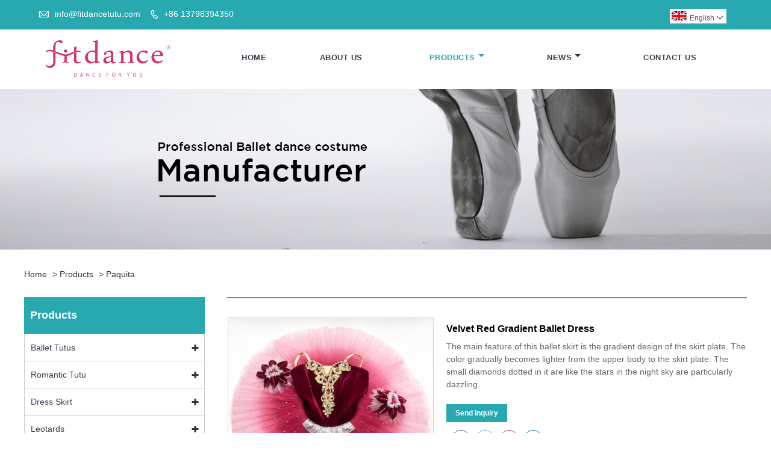

--- FILE ---
content_type: text/html; charset=utf-8
request_url: https://www.fitdancetutu.com/Product-Details/Velvet-Red-Gradient-Ballet-Dress.html
body_size: 15719
content:
<!DOCTYPE html>
<html lang="en">
<head>
    <meta charset="utf-8" />
    <title>Velvet Red Gradient Ballet Dress Design Manufacturers - China Factory — Fitdance ballet factory.</title>
    <meta name="keywords" content="Velvet Red Gradient Ballet Dress, Design Manufacturers, China Factory, Customized, High-quality, Low Price, Suppliers">
    <meta name="description" content="Velvet Red Gradient Ballet Dress Design manufacturers and suppliers online shop. We Providing High-quality &amp; Low Price Velvet Red Gradient Ballet Dress. Welcome to China factory to customize ballerina outfit.Fitdance ballet factory official website sale.">
    <link rel="shortcut icon" href="https://web-generate.oss-accelerate.aliyuncs.com//temp/20200725102100315205_1648187034918.png" type="image/x-icon">
    <meta http-equiv="X-UA-Compatible" content="IE=edge">
    <meta http-equiv="Content-Type" content="text/html; charset=utf-8">
    <meta name="viewport" content="width=device-width,initial-scale=1,minimum-scale=1,maximum-scale=1,user-scalable=no">
    <meta name="format-detection" content="telephone=no">
    <meta name="apple-mobile-web-app-capable" content="yes">
    <meta name="apple-mobile-web-app-status-bar-style" content="black">
    <link rel="stylesheet" type="text/css" href="../static/css/iconfont_2_1.css">
    <link rel="stylesheet" type="text/css" href="../static/css/iconfont.css">
    <link rel="stylesheet" type="text/css" href="../static/css/style.css">
    <link rel="stylesheet" type="text/css" href="../static/css/product.css">
    <link rel="stylesheet" type="text/css" href="../static/css/product_mobile.css">
    <script src="../static/js/jquery-1.12.3.min.js"></script>
    <script src="../static/js/wow.js" id="WOW"></script>
    <script>
        new WOW().init();
    </script>
    <script src="../static/js/owl.carousel.min.js"></script>
    <script src="../static/js/jquer-ui-1.12.1.js" type="text/javascript" charset="utf-8"></script>
    <script src="../static/js/custom.js"></script>
    <script type="text/javascript" src="../static/js/jquery.smartmenus.js"></script>
    <script type="text/javascript" src="../static/js/jquery.media.js"></script>
    <script src="../static/js/jquery.flexslider-min.js"></script>
    <link href="../static/css/iconfont_2.css" rel="stylesheet">
    <script src="../static/js/iconfont.js"></script>
    <link rel="stylesheet" type="text/css" href="../static/css/language.css"/>
    <script src="../static/js/function.js"></script>

    <style>
        .detail_content {
            margin-bottom: 30px;
        }

        .detail_block {
            text-align: center;
        }

        .detail_block span {
            text-align: LEFT;
        }

        .detail_content h3 {
            font-size: 16px;
            font-weight: 700;
            padding: 10px 0;
        }

        .detail_block span {
            display: block;
            font-weight: 700;
            padding: 5px 0;
        }

        .detail_block p {
            text-align: justify;
        }

        .detail_block img {
            width: 100%;
            padding: 5px 0;
        }

        .detail_block table {
            width: 100%;
            padding: 5px 0;
        }

        .detail_block table td {
            padding: 0 5px;
        }
    </style>
    <script src="../static/js/function.js"></script>
    <script type="text/javascript" src="../static/js/cloud-zoom.1.0.3.js"></script>
</head>
<body>
<div id="form" name="form" style="display: none">
    <input type="button" id="submit" name="submit" onclick="validate()" value="SUBMIT" data-tenantId="8" data-sysOrgCode="B36">
</div>
<div class="cont">


    <header class="header-box">
        <div class="header-top">
            <div class="header-inner">
                <div class="header-contact">
                    <ul>
                        <li class="website-mailbox"><i class="iconfont">&#xe624;</i>
                            <a target="_blank" href="mailto:info@fitdancetutu.com" title="info@fitdancetutu.com"
                               id="A_4">info@fitdancetutu.com</a>
                        </li>
                        <li class="website-phone"><i class="iconfont">&#xec76;</i>
                            <a target="_blank" href="tel:+86 13798394350" title="+86 13798394350">+86 13798394350</a>
                        </li>
                    </ul>
                </div>
                <div class="language">
                    <div class="cur">
                        <e class="en"><img src="../static/picture/en.gif" alt="English" title="English">English<i class="iconfont">&#xe635;</i></e>
                        <ul class="language-list">
                            <li>
                                <span></span>
                                <a href="https://www.fitdancetutu.com/es/index.html" class="en">
                                    <img src="https://web-generate.oss-accelerate.aliyuncs.com//temp/es_1632362973905_1639710852350.gif" >
                                    <span>Español</span>
                                </a>
                            </li>
                            <li>
                                <span></span>
                                <a href="https://www.fitdancetutu.com/pt/index.html" class="en">
                                    <img src="https://web-generate.oss-accelerate.aliyuncs.com//temp/pt_s1632362851117_1639711109494.gif" >
                                    <span>Português</span>
                                </a>
                            </li>
                            <li>
                                <span></span>
                                <a href="https://www.fitdancetutu.com/be/index.html" class="en">
                                    <img src="https://web-generate.oss-accelerate.aliyuncs.com//temp/de_1632362429380_1639711255835.gif" >
                                    <span>Portugiesisch</span>
                                </a>
                            </li>
                            <li>
                                <span></span>
                                <a href="https://www.fitdancetutu.com/fr/index.html" class="en">
                                    <img src="https://web-generate.oss-accelerate.aliyuncs.com//temp/fr_1632362396551_1639711355618.gif" >
                                    <span>Français</span>
                                </a>
                            </li>
                            <li>
                                <span></span>
                                <a href="https://www.fitdancetutu.com/ja/index.html" class="en">
                                    <img src="https://web-generate.oss-accelerate.aliyuncs.com//temp/ja_1632363281777_1639711625252.gif" >
                                    <span>日本語</span>
                                </a>
                            </li>
                            <li>
                                <span></span>
                                <a href="https://www.fitdancetutu.com/bg/index.html" class="en">
                                    <img src="https://web-generate.oss-accelerate.aliyuncs.com//temp/bg_1632362279008.gif" >
                                    <span>Български</span>
                                </a>
                            </li>
                            <li>
                                <span></span>
                                <a href="https://www.fitdancetutu.com/ko/index.html" class="en">
                                    <img src="https://web-generate.oss-accelerate.aliyuncs.com//temp/ko_1632362645319_1639711811823.gif" >
                                    <span>한국어</span>
                                </a>
                            </li>
                            <li>
                                <span></span>
                                <a href="https://www.fitdancetutu.com/tr/index.html" class="en">
                                    <img src="https://web-generate.oss-accelerate.aliyuncs.com//temp/tr_1632363052189_1639712004130.gif" >
                                    <span>Türkçe</span>
                                </a>
                            </li>
                            <li>
                                <span></span>
                                <a href="https://www.fitdancetutu.com/nl/index.html" class="en">
                                    <img src="https://web-generate.oss-accelerate.aliyuncs.com//temp/nl_1632362352309.gif" >
                                    <span>Nederlands</span>
                                </a>
                            </li>
                            <li>
                                <span></span>
                                <a href="https://www.fitdancetutu.com/" class="en">
                                    <img src="https://web-generate.oss-accelerate.aliyuncs.com//temp/en_1632362361480.gif" >
                                    <span>English</span>
                                </a>
                            </li>
                            <li>
                                <span></span>
                                <a href="https://www.fitdancetutu.com/et/index.html" class="en">
                                    <img src="https://web-generate.oss-accelerate.aliyuncs.com//temp/et_1632362379795.gif" >
                                    <span>Eesti</span>
                                </a>
                            </li>
                            <li>
                                <span></span>
                                <a href="https://www.fitdancetutu.com/fi/index.html" class="en">
                                    <img src="https://web-generate.oss-accelerate.aliyuncs.com//temp/fi_1632362388489.gif" >
                                    <span>Suomi</span>
                                </a>
                            </li>
                            <li>
                                <span></span>
                                <a href="https://www.fitdancetutu.com/bn/index.html" class="en">
                                    <img src="https://web-generate.oss-accelerate.aliyuncs.com//temp/bn_1632362256363_1639711389178.gif" >
                                    <span>বাঙ্গালি</span>
                                </a>
                            </li>
                            <li>
                                <span></span>
                                <a href="https://www.fitdancetutu.com/be/index.html" class="en">
                                    <img src="https://web-generate.oss-accelerate.aliyuncs.com//temp/be_1632362246098_1639711286428.gif" >
                                    <span>беларуская</span>
                                </a>
                            </li>
                            <li>
                                <span></span>
                                <a href="https://www.fitdancetutu.com/el/index.html" class="en">
                                    <img src="https://web-generate.oss-accelerate.aliyuncs.com//temp/el_1632362472034.gif" >
                                    <span>Ελληνικά</span>
                                </a>
                            </li>
                            <li>
                                <span></span>
                                <a href="https://www.fitdancetutu.com/ht/index.html" class="en">
                                    <img src="https://web-generate.oss-accelerate.aliyuncs.com//temp/ht_1632362495083.gif" >
                                    <span>Kreyòl ayisyen</span>
                                </a>
                            </li>
                            <li>
                                <span></span>
                                <a href="https://www.fitdancetutu.com/he/index.html" class="en">
                                    <img src="https://web-generate.oss-accelerate.aliyuncs.com//temp/希伯来语he_1637920089320.jpg" >
                                    <span>עִברִית</span>
                                </a>
                            </li>
                            <li>
                                <span></span>
                                <a href="https://www.fitdancetutu.com/hi/index.html" class="en">
                                    <img src="https://web-generate.oss-accelerate.aliyuncs.com//temp/hi_1632362533522.gif" >
                                    <span>हिन्दी</span>
                                </a>
                            </li>
                            <li>
                                <span></span>
                                <a href="https://www.fitdancetutu.com/hu/index.html" class="en">
                                    <img src="https://web-generate.oss-accelerate.aliyuncs.com//temp/hu_1632362542416.gif" >
                                    <span>Magyar</span>
                                </a>
                            </li>
                            <li>
                                <span></span>
                                <a href="https://www.fitdancetutu.com/is/index.html" class="en">
                                    <img src="https://web-generate.oss-accelerate.aliyuncs.com//temp/is_1632362550242.gif" >
                                    <span>íslenskur</span>
                                </a>
                            </li>
                            <li>
                                <span></span>
                                <a href="https://www.fitdancetutu.com/ga/index.html" class="en">
                                    <img src="https://web-generate.oss-accelerate.aliyuncs.com//temp/ga_1632362574011.gif" >
                                    <span>Gaeilge</span>
                                </a>
                            </li>
                            <li>
                                <span></span>
                                <a href="https://www.fitdancetutu.com/it/index.html" class="en">
                                    <img src="https://web-generate.oss-accelerate.aliyuncs.com//temp/it_1632362581559.gif" >
                                    <span>italiano</span>
                                </a>
                            </li>
                            <li>
                                <span></span>
                                <a href="https://www.fitdancetutu.com/hr/index.html" class="en">
                                    <img src="https://web-generate.oss-accelerate.aliyuncs.com//temp/hr_1632362328290_1639711755404.gif" >
                                    <span>Hrvatski</span>
                                </a>
                            </li>
                            <li>
                                <span></span>
                                <a href="https://www.fitdancetutu.com/la/index.html" class="en">
                                    <img src="https://web-generate.oss-accelerate.aliyuncs.com//temp/la_1632362676644.gif" >
                                    <span>Latinus</span>
                                </a>
                            </li>
                            <li>
                                <span></span>
                                <a href="https://www.fitdancetutu.com/lv/index.html" class="en">
                                    <img src="https://web-generate.oss-accelerate.aliyuncs.com//temp/lv_1632362684814.gif" >
                                    <span>latviski</span>
                                </a>
                            </li>
                            <li>
                                <span></span>
                                <a href="https://www.fitdancetutu.com/ms/index.html" class="en">
                                    <img src="https://web-generate.oss-accelerate.aliyuncs.com//temp/ms_1632362728255.gif" >
                                    <span>Melayu</span>
                                </a>
                            </li>
                            <li>
                                <span></span>
                                <a href="https://www.fitdancetutu.com/mt/index.html" class="en">
                                    <img src="https://web-generate.oss-accelerate.aliyuncs.com//temp/mt_1632362748526.gif" >
                                    <span>Malti</span>
                                </a>
                            </li>
                            <li>
                                <span></span>
                                <a href="https://www.fitdancetutu.com/mn/index.html" class="en">
                                    <img src="https://web-generate.oss-accelerate.aliyuncs.com//temp/mn_1632362774459.gif" >
                                    <span>Монгол</span>
                                </a>
                            </li>
                            <li>
                                <span></span>
                                <a href="https://www.fitdancetutu.com/my/index.html" class="en">
                                    <img src="https://web-generate.oss-accelerate.aliyuncs.com//temp/my_1632362783598.gif" >
                                    <span>မြန်မာ</span>
                                </a>
                            </li>
                            <li>
                                <span></span>
                                <a href="https://www.fitdancetutu.com/fa/index.html" class="en">
                                    <img src="https://web-generate.oss-accelerate.aliyuncs.com//temp/fa_1632362832501.gif" >
                                    <span>فارسی</span>
                                </a>
                            </li>
                            <li>
                                <span></span>
                                <a href="https://www.fitdancetutu.com/pl/index.html" class="en">
                                    <img src="https://web-generate.oss-accelerate.aliyuncs.com//temp/pl_1632362840939.gif" >
                                    <span>Polski</span>
                                </a>
                            </li>
                            <li>
                                <span></span>
                                <a href="https://www.fitdancetutu.com/ar/index.html" class="en">
                                    <img src="https://web-generate.oss-accelerate.aliyuncs.com//temp/ar_s1632362206772_1639711137907.gif" >
                                    <span>عربي</span>
                                </a>
                            </li>
                            <li>
                                <span></span>
                                <a href="https://www.fitdancetutu.com/ro/index.html" class="en">
                                    <img src="https://web-generate.oss-accelerate.aliyuncs.com//temp/ro_1632362877462.gif" >
                                    <span>Română</span>
                                </a>
                            </li>
                            <li>
                                <span></span>
                                <a href="https://www.fitdancetutu.com/ru/index.html" class="en">
                                    <img src="https://web-generate.oss-accelerate.aliyuncs.com//temp/ru_1632362886651.gif" >
                                    <span>русский</span>
                                </a>
                            </li>
                            <li>
                                <span></span>
                                <a href="https://www.fitdancetutu.com/sk/index.html" class="en">
                                    <img src="https://web-generate.oss-accelerate.aliyuncs.com//temp/sk_1632362948407.gif" >
                                    <span>slovenský</span>
                                </a>
                            </li>
                            <li>
                                <span></span>
                                <a href="https://www.fitdancetutu.com/sl/index.html" class="en">
                                    <img src="https://web-generate.oss-accelerate.aliyuncs.com//temp/sl_1632362956453.gif" >
                                    <span>Slovenščina</span>
                                </a>
                            </li>
                            <li>
                                <span></span>
                                <a href="https://www.fitdancetutu.com/af/index.html" class="en">
                                    <img src="https://web-generate.oss-accelerate.aliyuncs.com//temp/af_1632362022559_1639710987322.gif" >
                                    <span>Afrikaans</span>
                                </a>
                            </li>
                            <li>
                                <span></span>
                                <a href="https://www.fitdancetutu.com/sv/index.html" class="en">
                                    <img src="https://web-generate.oss-accelerate.aliyuncs.com//temp/sv_1632363001744.gif" >
                                    <span>svenska</span>
                                </a>
                            </li>
                            <li>
                                <span></span>
                                <a href="https://www.fitdancetutu.com/da/index.html" class="en">
                                    <img src="https://web-generate.oss-accelerate.aliyuncs.com//temp/da_1632362343978_1639712015096.gif" >
                                    <span>dansk</span>
                                </a>
                            </li>
                            <li>
                                <span></span>
                                <a href="https://www.fitdancetutu.com/uk/index.html" class="en">
                                    <img src="https://web-generate.oss-accelerate.aliyuncs.com//temp/uk_1632363062698.gif" >
                                    <span>український</span>
                                </a>
                            </li>
                            <li>
                                <span></span>
                                <a href="https://www.fitdancetutu.com/uz/index.html" class="en">
                                    <img src="https://web-generate.oss-accelerate.aliyuncs.com//temp/uz_1632363099388.gif" >
                                    <span>o&#39;zbek</span>
                                </a>
                            </li>
                            <li>
                                <span></span>
                                <a href="https://www.fitdancetutu.com/cy/index.html" class="en">
                                    <img src="https://web-generate.oss-accelerate.aliyuncs.com//temp/cy_1632363114560.gif" >
                                    <span>Cymraeg</span>
                                </a>
                            </li>
                            <li>
                                <span></span>
                                <a href="https://www.fitdancetutu.com/zu/index.html" class="en">
                                    <img src="" >
                                    <span>Zulu</span>
                                </a>
                            </li>
                            <li>
                                <span></span>
                                <a href="https://www.fitdancetutu.com/vi/index.html" class="en">
                                    <img src="https://web-generate.oss-accelerate.aliyuncs.com//temp/vi_1651044590427.gif" >
                                    <span>Tiếng Việt</span>
                                </a>
                            </li>
                            <li>
                                <span></span>
                                <a href="https://www.fitdancetutu.com/bs/index.html" class="en">
                                    <img src="https://web-generate.oss-accelerate.aliyuncs.com//temp/bs_1632362265178_1639711588338.gif" >
                                    <span>bosanski</span>
                                </a>
                            </li>
                            <li>
                                <span></span>
                                <a href="https://www.fitdancetutu.com/de/index.html" class="en">
                                    <img src="https://web-generate.oss-accelerate.aliyuncs.com//temp/de_1651045241257.gif" >
                                    <span>Deutsch</span>
                                </a>
                            </li>
                            <li>
                                <span></span>
                                <a href="https://www.fitdancetutu.com/et/index.html" class="en">
                                    <img src="https://web-generate.oss-accelerate.aliyuncs.com//temp/et_1637133425029.gif" >
                                    <span>eesti keel</span>
                                </a>
                            </li>
                            <li>
                                <span></span>
                                <a href="https://www.fitdancetutu.com/th/index.html" class="en">
                                    <img src="https://web-generate.oss-accelerate.aliyuncs.com//temp/th_1637141132130.gif" >
                                    <span>ไทย</span>
                                </a>
                            </li>
                        </ul>
                    </div>
                </div>
                <div class="clear"></div>
            </div>
        </div>

        <div class="header-middle" id="fixedMenu">
            <div class="header-inner">
                <div class="header-logo">
                    <div class="header-logo-box">
                        <a href="../index.html"><img src="https://web-generate.oss-accelerate.aliyuncs.com//temp/20200817180109763701_1648187031850.png"
                                         alt="Fitdance Ballet Dress Factory"
                                         title="Fitdance Ballet Dress Factory"></a>
                    </div>
                </div>
                <nav class="main-nav" role="navigation">
                    <input id="main-menu-state" type="checkbox">
                    <label class="main-menu-btn" for="main-menu-state">
                        <span class="main-menu-btn-icon">

                        </span>Toggle main menu visibility
                    </label>
                    <ul id="main-menu" class="sm sm-blue">
                        <li class=""><a href="../index.html" title="Home">Home</a>
                        </li>
                        <li class=""><a href="../about.html" title="About Us">About Us</a>
                            
                        </li>

                        <li class="current">
                            <a href="../product-1.html" title="Products">Products</a>
                            <ul>
                                <li>
                                    <a title="Ballet Tutus" href="../product-class/Ballet-Tutus1.html">Ballet Tutus</a>
                                    <ul>
                                        <li>
                                            <a title="Blue Bird" href="../product-class/Blue-Bird1.html">Blue Bird</a>
                                        </li>
                                        <li>
                                            <a title="The Daughter of the Pharaoh" href="../product-class/The-Daughter-of-the-Pharaoh1.html">The Daughter of the Pharaoh</a>
                                        </li>
                                        <li>
                                            <a title="Don Quixote " href="../product-class/Don-Quixote-1.html">Don Quixote </a>
                                        </li>
                                        <li>
                                            <a title="Esmeralda" href="../product-class/Esmeralda1.html">Esmeralda</a>
                                        </li>
                                        <li>
                                            <a title="Fairy Doll Or Sugar Plum Fairy" href="../product-class/Fairy-Doll-Or-Sugar-Plum-Fairy1.html">Fairy Doll Or Sugar Plum Fairy</a>
                                        </li>
                                        <li>
                                            <a title="Flames of Paris" href="../product-class/Flames-of-Paris1.html">Flames of Paris</a>
                                        </li>
                                        <li>
                                            <a title="Million Clown Or Harlequinade" href="../product-class/Million-Clown-Or-Harlequinade1.html">Million Clown Or Harlequinade</a>
                                        </li>
                                        <li>
                                            <a title="Le Corsaire Or La Bayadere" href="../product-class/Le-Corsaire-Or-La-Bayadere1.html">Le Corsaire Or La Bayadere</a>
                                        </li>
                                        <li>
                                            <a title="Paquita" href="../product-class/Paquita1.html">Paquita</a>
                                        </li>
                                        <li>
                                            <a title="Sleeping Beauty" href="../product-class/Sleeping-Beauty1.html">Sleeping Beauty</a>
                                        </li>
                                        <li>
                                            <a title="Swan Lake" href="../product-class/Swan-Lake1.html">Swan Lake</a>
                                        </li>
                                        <li>
                                            <a title="Raymonda" href="../product-class/Raymonda1.html">Raymonda</a>
                                        </li>
                                        <li>
                                            <a title="Others" href="../product-class/Others1.html">Others</a>
                                        </li>
                                    </ul>
                                </li>
                                <li>
                                    <a title="Romantic Tutu" href="../product-class/Romantic-Tutu1.html">Romantic Tutu</a>
                                    <ul>
                                        <li>
                                            <a title="Cupid or Talisman" href="../product-class/Cupid-or-Talisman1.html">Cupid or Talisman</a>
                                        </li>
                                        <li>
                                            <a title="Coppelia or Giselle" href="../product-class/Coppelia-or-Giselle1.html">Coppelia or Giselle</a>
                                        </li>
                                        <li>
                                            <a title="Daughter of the pharaoh" href="../product-class/Daughter-of-the-pharaoh1.html">Daughter of the pharaoh</a>
                                        </li>
                                        <li>
                                            <a title="Clara or Graduation Ball" href="../product-class/Clara-or-Graduation-Ball1.html">Clara or Graduation Ball</a>
                                        </li>
                                        <li>
                                            <a title="Awakening of Flora" href="../product-class/Awakening-of-Flora1.html">Awakening of Flora</a>
                                        </li>
                                        <li>
                                            <a title="Swan lake" href="../product-class/Swan-lake1.html">Swan lake</a>
                                        </li>
                                        <li>
                                            <a title="La bayadere" href="../product-class/La-bayadere1.html">La bayadere</a>
                                        </li>
                                        <li>
                                            <a title="Don quixote" href="../product-class/Don-quixote1.html">Don quixote</a>
                                        </li>
                                        <li>
                                            <a title="chipollino" href="../product-class/chipollino1.html">chipollino</a>
                                        </li>
                                        <li>
                                            <a title="Waltz of the Flower" href="../product-class/Waltz-of-the-Flower1.html">Waltz of the Flower</a>
                                        </li>
                                        <li>
                                            <a title="Paquita dress" href="../product-class/Paquita-dress1.html">Paquita dress</a>
                                        </li>
                                        <li>
                                            <a title="Flames of paris" href="../product-class/Flames-of-paris1.html">Flames of paris</a>
                                        </li>
                                        <li>
                                            <a title="Other Dress" href="../product-class/Other-Dress1.html">Other Dress</a>
                                        </li>
                                    </ul>
                                </li>
                                <li>
                                    <a title="Dress Skirt" href="../product-class/Dress-Skirt1.html">Dress Skirt</a>
                                    <ul>
                                        <li>
                                            <a title="Ballet skrit" href="../product-class/Ballet-skrit1.html">Ballet skrit</a>
                                        </li>
                                    </ul>
                                </li>
                                <li>
                                    <a title="Leotards" href="../product-class/Leotards1.html">Leotards</a>
                                    <ul>
                                        <li>
                                            <a title="Kids Leotard" href="../product-class/Kids-Leotard1.html">Kids Leotard</a>
                                        </li>
                                        <li>
                                            <a title="Adults Leotard" href="../product-class/Adults-Leotard1.html">Adults Leotard</a>
                                        </li>
                                    </ul>
                                </li>
                                <li>
                                    <a title="Dance Shoes" href="../product-class/Dance-Shoes1.html">Dance Shoes</a>
                                    
                                </li>
                                <li>
                                    <a title="Ballet Performance Headpiece" href="../product-class/Ballet-Performance-Headpiece1.html">Ballet Performance Headpiece</a>
                                    
                                </li>
                            </ul>
                        </li>

                        <li class=""><a href="../news-1.html" title="News">News</a>
                            <ul>
                                <li>
                                    <a title="Industry news" href="../news-class/Industry-news1.html">Industry news</a>
                                </li>
                                <li>
                                    <a title="Company news" href="../news-class/Company-news1.html">Company news</a>
                                </li>
                            </ul>
                        </li>
                        
                        
                        
                        <li class=""><a href="../message.html" title="Send Inquiry">Send Inquiry</a></li>
                        <li class=""><a href="../contact.html" title="Contact Us">Contact Us</a></li>
                    </ul>
                </nav>
            </div>
        </div>
    </header>

    <div class="banner_sy">
        <div class="flexslider">
                    <a href="#" target="_blank">
                        <img src="https://web-generate.oss-accelerate.aliyuncs.com//temp/product_1648261712214.jpg" alt="Products" title="Products">
                    </a>
        </div>
    </div>

    <div class="block">
        <div class="layout">
            <div class="position">
                <a href="../index.html" title="Home">Home</a>
                <span>></span>
                <a href="../product-1.html" title="Products">Products</a>
                <span>></span>
                <a title="Paquita" href="../product-class/Paquita1.html">Paquita</a>

            </div>

            <div class="product-left">
                <div class="product-nav">
                    <h3>Products</h3>
                    <ul>
                        <li>
                            <span ></span>
                            <a title="Ballet Tutus" href="../product-class/Ballet-Tutus1.html" >Ballet Tutus</a>
                            <ul>
                                <li>
                                    <a title="Blue Bird" href="../product-class/Blue-Bird1.html">Blue Bird</a>
                                </li>
                                <li>
                                    <a title="The Daughter of the Pharaoh" href="../product-class/The-Daughter-of-the-Pharaoh1.html">The Daughter of the Pharaoh</a>
                                </li>
                                <li>
                                    <a title="Don Quixote " href="../product-class/Don-Quixote-1.html">Don Quixote </a>
                                </li>
                                <li>
                                    <a title="Esmeralda" href="../product-class/Esmeralda1.html">Esmeralda</a>
                                </li>
                                <li>
                                    <a title="Fairy Doll Or Sugar Plum Fairy" href="../product-class/Fairy-Doll-Or-Sugar-Plum-Fairy1.html">Fairy Doll Or Sugar Plum Fairy</a>
                                </li>
                                <li>
                                    <a title="Flames of Paris" href="../product-class/Flames-of-Paris1.html">Flames of Paris</a>
                                </li>
                                <li>
                                    <a title="Million Clown Or Harlequinade" href="../product-class/Million-Clown-Or-Harlequinade1.html">Million Clown Or Harlequinade</a>
                                </li>
                                <li>
                                    <a title="Le Corsaire Or La Bayadere" href="../product-class/Le-Corsaire-Or-La-Bayadere1.html">Le Corsaire Or La Bayadere</a>
                                </li>
                                <li>
                                    <a title="Paquita" href="../product-class/Paquita1.html">Paquita</a>
                                </li>
                                <li>
                                    <a title="Sleeping Beauty" href="../product-class/Sleeping-Beauty1.html">Sleeping Beauty</a>
                                </li>
                                <li>
                                    <a title="Swan Lake" href="../product-class/Swan-Lake1.html">Swan Lake</a>
                                </li>
                                <li>
                                    <a title="Raymonda" href="../product-class/Raymonda1.html">Raymonda</a>
                                </li>
                                <li>
                                    <a title="Others" href="../product-class/Others1.html">Others</a>
                                </li>
                            </ul>
                        </li>
                        <li>
                            <span ></span>
                            <a title="Romantic Tutu" href="../product-class/Romantic-Tutu1.html" >Romantic Tutu</a>
                            <ul>
                                <li>
                                    <a title="Cupid or Talisman" href="../product-class/Cupid-or-Talisman1.html">Cupid or Talisman</a>
                                </li>
                                <li>
                                    <a title="Coppelia or Giselle" href="../product-class/Coppelia-or-Giselle1.html">Coppelia or Giselle</a>
                                </li>
                                <li>
                                    <a title="Daughter of the pharaoh" href="../product-class/Daughter-of-the-pharaoh1.html">Daughter of the pharaoh</a>
                                </li>
                                <li>
                                    <a title="Clara or Graduation Ball" href="../product-class/Clara-or-Graduation-Ball1.html">Clara or Graduation Ball</a>
                                </li>
                                <li>
                                    <a title="Awakening of Flora" href="../product-class/Awakening-of-Flora1.html">Awakening of Flora</a>
                                </li>
                                <li>
                                    <a title="Swan lake" href="../product-class/Swan-lake1.html">Swan lake</a>
                                </li>
                                <li>
                                    <a title="La bayadere" href="../product-class/La-bayadere1.html">La bayadere</a>
                                </li>
                                <li>
                                    <a title="Don quixote" href="../product-class/Don-quixote1.html">Don quixote</a>
                                </li>
                                <li>
                                    <a title="chipollino" href="../product-class/chipollino1.html">chipollino</a>
                                </li>
                                <li>
                                    <a title="Waltz of the Flower" href="../product-class/Waltz-of-the-Flower1.html">Waltz of the Flower</a>
                                </li>
                                <li>
                                    <a title="Paquita dress" href="../product-class/Paquita-dress1.html">Paquita dress</a>
                                </li>
                                <li>
                                    <a title="Flames of paris" href="../product-class/Flames-of-paris1.html">Flames of paris</a>
                                </li>
                                <li>
                                    <a title="Other Dress" href="../product-class/Other-Dress1.html">Other Dress</a>
                                </li>
                            </ul>
                        </li>
                        <li>
                            <span ></span>
                            <a title="Dress Skirt" href="../product-class/Dress-Skirt1.html" >Dress Skirt</a>
                            <ul>
                                <li>
                                    <a title="Ballet skrit" href="../product-class/Ballet-skrit1.html">Ballet skrit</a>
                                </li>
                            </ul>
                        </li>
                        <li>
                            <span ></span>
                            <a title="Leotards" href="../product-class/Leotards1.html" >Leotards</a>
                            <ul>
                                <li>
                                    <a title="Kids Leotard" href="../product-class/Kids-Leotard1.html">Kids Leotard</a>
                                </li>
                                <li>
                                    <a title="Adults Leotard" href="../product-class/Adults-Leotard1.html">Adults Leotard</a>
                                </li>
                            </ul>
                        </li>
                        <li>
                            
                            <a title="Dance Shoes" href="../product-class/Dance-Shoes1.html" >Dance Shoes</a>
                            
                        </li>
                        <li>
                            
                            <a title="Ballet Performance Headpiece" href="../product-class/Ballet-Performance-Headpiece1.html" >Ballet Performance Headpiece</a>
                            
                        </li>
                    </ul>
                </div>
                <div class="product-list">
                    <h3>New Products</h3>
                    <ul>
                        <li>
                            <a href="../Product-Details/High-Quality--Girls-Stage-Dancewear-Professional-Ballet-Performance-Tutu-Dress.html" title="High Quality  Girls Stage Dancewear Professional Ballet Performance Tutu Dress">
                                <img src="https://8-b36-en.oss-cn-hongkong.aliyuncs.com//temp/14_1744952945057.jpg"
                                     alt="High Quality  Girls Stage Dancewear Professional Ballet Performance Tutu Dress" title="High Quality  Girls Stage Dancewear Professional Ballet Performance Tutu Dress">
                                <span>High Quality  Girls Stage Dancewear Professional Ballet Performance Tutu Dress</span>
                            </a>
                        </li>
                        <li>
                            <a href="../Product-Details/Custom-Size-Girls-Light-Blue-Professional-Stage-Performance-Ballet-Tutu-Dress.html" title="Custom Size Girls Light Blue Professional Stage Performance Ballet Tutu Dress">
                                <img src="https://8-b36-en.oss-cn-hongkong.aliyuncs.com//temp/6_1744953703573.jpg"
                                     alt="Custom Size Girls Light Blue Professional Stage Performance Ballet Tutu Dress" title="Custom Size Girls Light Blue Professional Stage Performance Ballet Tutu Dress">
                                <span>Custom Size Girls Light Blue Professional Stage Performance Ballet Tutu Dress</span>
                            </a>
                        </li>
                        <li>
                            <a href="../Product-Details/Custom-Size-Girls-Light-Blue-Professional-Stage-Performance-Ballet-Tutu.html" title="Custom Size Girls Light Blue Professional Stage Performance Ballet Tutu">
                                <img src="https://8-b36-en.oss-cn-hongkong.aliyuncs.com//temp/3_1744954668799.jpg"
                                     alt="Custom Size Girls Light Blue Professional Stage Performance Ballet Tutu" title="Custom Size Girls Light Blue Professional Stage Performance Ballet Tutu">
                                <span>Custom Size Girls Light Blue Professional Stage Performance Ballet Tutu</span>
                            </a>
                        </li>
                        <li>
                            <a href="../Product-Details/Custom-Size-Girls-Light-Blue-Professional-Stage-Performance-Ballet-Tutu.html" title="Custom Size Girls Light Blue Professional Stage Performance Ballet Tutu">
                                <img src="https://8-b36-en.oss-cn-hongkong.aliyuncs.com//temp/1_1744955112306.jpg"
                                     alt="Custom Size Girls Light Blue Professional Stage Performance Ballet Tutu" title="Custom Size Girls Light Blue Professional Stage Performance Ballet Tutu">
                                <span>Custom Size Girls Light Blue Professional Stage Performance Ballet Tutu</span>
                            </a>
                        </li>
                        <li>
                            <a href="../Product-Details/Custom-Size-Girls-Light-Blue-Professional-Stage-Performance-Ballet-Tutu.html" title="Custom Size Girls Light Blue Professional Stage Performance Ballet Tutu">
                                <img src="https://8-b36-en.oss-cn-hongkong.aliyuncs.com//temp/1_1744955355666.jpg"
                                     alt="Custom Size Girls Light Blue Professional Stage Performance Ballet Tutu" title="Custom Size Girls Light Blue Professional Stage Performance Ballet Tutu">
                                <span>Custom Size Girls Light Blue Professional Stage Performance Ballet Tutu</span>
                            </a>
                        </li>
                        <li>
                            <a href="../Product-Details/High-Quality--Girls-Light-Blue-Stage-Dancewear-Professional-Ballet-Performance-Tutu.html" title="High Quality  Girls Light Blue Stage Dancewear Professional Ballet Performance Tutu">
                                <img src="https://8-b36-en.oss-cn-hongkong.aliyuncs.com//temp/6_1744955594161.jpg"
                                     alt="High Quality  Girls Light Blue Stage Dancewear Professional Ballet Performance Tutu" title="High Quality  Girls Light Blue Stage Dancewear Professional Ballet Performance Tutu">
                                <span>High Quality  Girls Light Blue Stage Dancewear Professional Ballet Performance Tutu</span>
                            </a>
                        </li>
                        <li>
                            <a href="../Product-Details/Custom-Size-Girls-Light-Blue-Professional-Stage-Performance-Ballet-Tutu.html" title="Custom Size Girls Light Blue Professional Stage Performance Ballet Tutu">
                                <img src="https://8-b36-en.oss-cn-hongkong.aliyuncs.com//temp/1_1744955843923.jpg"
                                     alt="Custom Size Girls Light Blue Professional Stage Performance Ballet Tutu" title="Custom Size Girls Light Blue Professional Stage Performance Ballet Tutu">
                                <span>Custom Size Girls Light Blue Professional Stage Performance Ballet Tutu</span>
                            </a>
                        </li>
                        <li>
                            <a href="../Product-Details/Pink-Tutu-Sleeping-Beauty-Costume-Fairy-Ballet.html" title="Pink Tutu Sleeping Beauty Costume Fairy Ballet">
                                <img src="https://8-b36-en.oss-cn-hongkong.aliyuncs.com//temp/28_1708328149854.jpg"
                                     alt="Pink Tutu Sleeping Beauty Costume Fairy Ballet" title="Pink Tutu Sleeping Beauty Costume Fairy Ballet">
                                <span>Pink Tutu Sleeping Beauty Costume Fairy Ballet</span>
                            </a>
                        </li>
                    </ul>
                </div>
            </div>


            <style type="text/css">
            </style>
            <div class="product-right">
                <div class="shown_products_a">
                    <div class="shown_products_a_left" style="border: none;">
                        <section>
                            <section class="product-intro">
                                <div class="product-view">
                                    <div class="product-image">
                                        <a class="cloud-zoom" id="zoom1" data-zoom="adjustX:0, adjustY:0"
                                           href="https://web-generate.oss-accelerate.aliyuncs.com//temp/1_1655964847914.jpg" title="Velvet Red Gradient Ballet Dress">
                                            <img src="https://web-generate.oss-accelerate.aliyuncs.com//temp/1_1655964847914.jpg" itemprop="image"
                                                 title="Velvet Red Gradient Ballet Dress" alt="Velvet Red Gradient Ballet Dress" style="width: 100%">
                                        </a>
                                    </div>

                                    <div class="image-additional">
                                        <ul>
                                            <li class="current">
                                                <a class="cloud-zoom-gallery item"
                                                   href="https://web-generate.oss-accelerate.aliyuncs.com//temp/1_1655964847914.jpg"
                                                   title="Velvet Red Gradient Ballet Dress"
                                                   data-zoom="useZoom:zoom1, smallImage:https://web-generate.oss-accelerate.aliyuncs.com//temp/1_1655964847914.jpg">
                                                    <img src="https://web-generate.oss-accelerate.aliyuncs.com//temp/1_1655964847914.jpg" alt="Velvet Red Gradient Ballet Dress"/>
                                                    <img src="https://web-generate.oss-accelerate.aliyuncs.com//temp/1_1655964847914.jpg"
                                                         alt="Velvet Red Gradient Ballet Dress" class="popup" title="Velvet Red Gradient Ballet Dress"/>
                                                </a>
                                            </li>
                                            <li>
                                                <span></span>
                                                <a class="cloud-zoom-gallery item"
                                                   href="https://web-generate.oss-accelerate.aliyuncs.com//temp/2_1655964852481.jpg"
                                                   title="Velvet Red Gradient Ballet Dress"
                                                   data-zoom="useZoom:zoom1, smallImage:https://web-generate.oss-accelerate.aliyuncs.com//temp/2_1655964852481.jpg">
                                                    <img src="https://web-generate.oss-accelerate.aliyuncs.com//temp/2_1655964852481.jpg"
                                                         alt="Velvet Red Gradient Ballet Dress"/>
                                                    <img src="https://web-generate.oss-accelerate.aliyuncs.com//temp/2_1655964852481.jpg"
                                                         alt="Velvet Red Gradient Ballet Dress" class="popup" title="Velvet Red Gradient Ballet Dress"/>
                                                </a>
                                            </li>
                                            <li>
                                                <span></span>
                                                <a class="cloud-zoom-gallery item"
                                                   href="https://web-generate.oss-accelerate.aliyuncs.com//temp/3_1655964853345.jpg"
                                                   title="Velvet Red Gradient Ballet Dress"
                                                   data-zoom="useZoom:zoom1, smallImage:https://web-generate.oss-accelerate.aliyuncs.com//temp/3_1655964853345.jpg">
                                                    <img src="https://web-generate.oss-accelerate.aliyuncs.com//temp/3_1655964853345.jpg"
                                                         alt="Velvet Red Gradient Ballet Dress"/>
                                                    <img src="https://web-generate.oss-accelerate.aliyuncs.com//temp/3_1655964853345.jpg"
                                                         alt="Velvet Red Gradient Ballet Dress" class="popup" title="Velvet Red Gradient Ballet Dress"/>
                                                </a>
                                            </li>
                                            <li>
                                                <span></span>
                                                <a class="cloud-zoom-gallery item"
                                                   href="https://web-generate.oss-accelerate.aliyuncs.com//temp/4_1655964852212.jpg"
                                                   title="Velvet Red Gradient Ballet Dress"
                                                   data-zoom="useZoom:zoom1, smallImage:https://web-generate.oss-accelerate.aliyuncs.com//temp/4_1655964852212.jpg">
                                                    <img src="https://web-generate.oss-accelerate.aliyuncs.com//temp/4_1655964852212.jpg"
                                                         alt="Velvet Red Gradient Ballet Dress"/>
                                                    <img src="https://web-generate.oss-accelerate.aliyuncs.com//temp/4_1655964852212.jpg"
                                                         alt="Velvet Red Gradient Ballet Dress" class="popup" title="Velvet Red Gradient Ballet Dress"/>
                                                </a>
                                            </li>
                                            <li>
                                                <span></span>
                                                <a class="cloud-zoom-gallery item"
                                                   href="https://web-generate.oss-accelerate.aliyuncs.com//temp/5_1655964853477.jpg"
                                                   title="Velvet Red Gradient Ballet Dress"
                                                   data-zoom="useZoom:zoom1, smallImage:https://web-generate.oss-accelerate.aliyuncs.com//temp/5_1655964853477.jpg">
                                                    <img src="https://web-generate.oss-accelerate.aliyuncs.com//temp/5_1655964853477.jpg"
                                                         alt="Velvet Red Gradient Ballet Dress"/>
                                                    <img src="https://web-generate.oss-accelerate.aliyuncs.com//temp/5_1655964853477.jpg"
                                                         alt="Velvet Red Gradient Ballet Dress" class="popup" title="Velvet Red Gradient Ballet Dress"/>
                                                </a>
                                            </li>
                                            <li>
                                                <span></span>
                                                <a class="cloud-zoom-gallery item"
                                                   href="https://web-generate.oss-accelerate.aliyuncs.com//temp/6_1655964852204.jpg"
                                                   title="Velvet Red Gradient Ballet Dress"
                                                   data-zoom="useZoom:zoom1, smallImage:https://web-generate.oss-accelerate.aliyuncs.com//temp/6_1655964852204.jpg">
                                                    <img src="https://web-generate.oss-accelerate.aliyuncs.com//temp/6_1655964852204.jpg"
                                                         alt="Velvet Red Gradient Ballet Dress"/>
                                                    <img src="https://web-generate.oss-accelerate.aliyuncs.com//temp/6_1655964852204.jpg"
                                                         alt="Velvet Red Gradient Ballet Dress" class="popup" title="Velvet Red Gradient Ballet Dress"/>
                                                </a>
                                            </li>
                                            <li>
                                                <span></span>
                                                <a class="cloud-zoom-gallery item"
                                                   href="https://web-generate.oss-accelerate.aliyuncs.com//temp/7_1655964855502.jpg"
                                                   title="Velvet Red Gradient Ballet Dress"
                                                   data-zoom="useZoom:zoom1, smallImage:https://web-generate.oss-accelerate.aliyuncs.com//temp/7_1655964855502.jpg">
                                                    <img src="https://web-generate.oss-accelerate.aliyuncs.com//temp/7_1655964855502.jpg"
                                                         alt="Velvet Red Gradient Ballet Dress"/>
                                                    <img src="https://web-generate.oss-accelerate.aliyuncs.com//temp/7_1655964855502.jpg"
                                                         alt="Velvet Red Gradient Ballet Dress" class="popup" title="Velvet Red Gradient Ballet Dress"/>
                                                </a>
                                            </li>

                                        </ul>
                                    </div>
                                </div>
                                <script>nico_cloud_zoom();</script>
                            </section>
                        </section>
                    </div>
                    <div class="shown_products_a_right">
                        <h1>Velvet Red Gradient Ballet Dress</h1>
                        <h3>The main feature of this ballet skirt is the gradient design of the skirt plate. The color gradually becomes lighter from the upper body to the skirt plate. The small diamonds dotted in it are like the stars in the night sky are particularly dazzling.</h3>

                        <h4><a href="../message.html" title="Velvet Red Gradient Ballet Dress">Send Inquiry</a></h4>

                        <h4>
                            <a href="" title="Appendix" >Appendix</a>
                        </h4>
                        <div class="Ylink">
                            <ul>

                            </ul>
                        </div>
                        <div style="height: 20px; overflow: hidden; float: left; width: 100%;"></div>
                        <div class="addthis_inline_share_toolbox"></div>
                        <div class="social-link">
                            <ul>
                                <li ><a href="https://www.baidu.com"  rel="Do Follow" class="facebook" ><span class="iconfont icon-facebookfacebook52
                                    "></span></a></li>
                                <li ><a href="https://www.baidu.com"  rel="Do Follow" class="twitter"  ><span class="iconfont icon-tuitetwitter43"></span></a></li>
                                <li ><a href="+8613798394350"   rel="Do Follow" class="linkedin" ><span class="iconfont icon-linkedin-fill"></span></a></li>
                                <li ><a href=""  rel="Do Follow" class="pinterest" ><span class="iconfont icon-pinterestpinterest30"></span></a></li>
                                <li ><a href="https://api.whatsapp.com/send?phone=+8613798394350&amp;text=Hello" rel="Do Follow" class="Whatsapp" ><span class="iconfont icon-whatsapp"></span></a></li>
                            </ul>
                        </div>
                        <div class="share-btn-list">
                            <link rel="stylesheet" href="../static/css/share.min.css">
                            <style>
                                .share-btn-list {
                                    float: left;
                                    width: 150px;
                                    height: 35px;
                                    display: flex;
                                    align-items: center;
                                    justify-content: space-around;
                                }
                                .share-btn-list {
                                    float: left;
                                    width: 168px;
                                    height: 35px;
                                    display: flex;
                                    align-items: center;
                                    justify-content: space-around;
                                }
                                @media (max-width: 768px){

                                }
                                .row{padding: 20px 0 0 20px}
                                .row-pad{padding: 20px 0 0 60px}
                            </style>
                            <div id="share-3" data-sites="facebook,twitter,google,linkedin"></div>

                            <script src="../static/js/social-share.js"></script>
                            <script src="../static/js/qrcode.js"></script>
                            <script>
                                // socialShare('#share-1');
                                // socialShare('#share-2', {sites: ['qzone', 'qq', 'weibo','wechat']});
                                socialShare('#share-3');
                                // socialShare('#share-4');
                            </script>
                        </div>
                    </div>
                </div>
                <div class="shown_products_b">
                    <div class="shown_products_b_a">
                        <div class="op">
                            <h2>Product Description</h2>
                        </div>
                        <div>
                            <article><p style="white-space: normal; text-align: center;"><b>Velvet Red Gradient Ballet Dress</b></p>
<p><span style="font-family: &quot;font-size:14px;">&nbsp;</span></p>
<p><span style="font-family: &quot;font-size:14px;">The main feature of this ballet skirt is the gradient design of the skirt plate. The color gradually becomes lighter from the upper body to the skirt plate. The small diamonds dotted in it are like the stars in the night sky are particularly dazzling.</span></p>
<p><span style="font-family: &quot;font-size:14px;">&nbsp;</span></p>
<p><span style="font-family: &quot;font-size:14px;"></span></p>
<p style="white-space: normal; text-align: center;"><img src="https://web-generate.oss-accelerate.aliyuncs.com//jeditor/1_1655964906687.jpg" alt="" title="" width="400" height="400" align="" />&nbsp;<img src="https://web-generate.oss-accelerate.aliyuncs.com//jeditor/2_1655964921950.jpg" alt="" title="" width="400" height="400" align="" /></p>
<p style="white-space: normal; text-align: center;"><img src="https://web-generate.oss-accelerate.aliyuncs.com//jeditor/7_1655964935160.jpg" alt="" title="" width="400" height="400" align="" />&nbsp;<img src="https://web-generate.oss-accelerate.aliyuncs.com//jeditor/5_1655964952803.jpg" alt="" title="" width="400" height="400" align="" /></p>
<p style="white-space: normal; text-align: center;"></p>
<p><span style="font-family: &quot;font-size:14px;">We support customization/tailor-made, you can also choose the color or style of the product that suits your ballet role.</span></p>
<p></p>
<p><strong><span style="font-family: &quot;font-size:14px;">Parameters of&nbsp;</span></strong><b style="text-align: center;">Velvet Red Gradient Ballet Dress</b></p>
<p><br /><span style="font-family: &quot;font-size:14px;">Colour: Red,custom</span></p>
<p><br /><span style="font-family: &quot;font-size:14px;">Skirt:&nbsp;</span><span style="font-family: 'font-size:14px;';">Children 5 or 7 layers of tulle; Adults 9 or 11 layers of tulle</span></p>
<p><br /><span style="font-family: &quot;font-size:14px;">Size: Children (110-150); Adults (155-175); Support tailor-made</span></p>
<p><br /><span style="font-family: &quot;font-size:14px;">Delivery time: 20-25 working days</span></p>
<p><br /><span style="font-family: &quot;font-size:14px;">Mode of transportation: support express, sea, land, air,etc.</span></p>
<p><span style="font-family: &quot;font-size:14px;">&nbsp;</span></p>
<p style="white-space: normal; text-align: center;"><span style="font-family: &quot;font-size:14px;"><img src="https://8-b36-en.oss-cn-hongkong.aliyuncs.com//jeditor/1.BalletSize芭蕾尺寸表_副本_1688713457470.BalletSize芭蕾尺寸表_副本.png" alt="" title="" width="760" height="483" align="" /><br /></span></p>
<div></div>
<p><span style="white-space: normal; font-family: &quot;font-size:14px;"></span></p>
<p><span style="font-family: &quot;font-size:14px;"><strong>Advantages Of&nbsp;</strong></span><b style="text-align: center;">Velvet Red Gradient Ballet Dress</b></p>
<p><span style="font-family: &quot;font-size:14px;"><strong>&nbsp;</strong></span></p>
<p><span style="white-space: normal; font-family: &quot;font-size:14px;">1. All decorations and rhinestones are handmade and arranged, we will guarantee the quality and product comfort;</span></p>
<p><span style="font-family: &quot;font-size:14px;">&nbsp;</span></p>
<p><span style="font-family: &quot;font-size:14px;">2. The full skirt is adjusted according to the size of the ballet skirt to ensure the unity of fullness and weight;</span></p>
<p><span style="font-family: &quot;font-size:14px;">&nbsp;</span></p>
<p><span style="font-family: &quot;font-size:14px;">3. Re-adopt the buckle design, Beautiful and firm, can be adjusted according to your needs.&nbsp;</span></p>
<p style="white-space: normal; text-align: center;"></p>
<p style="white-space: normal; text-align: center;"><img src="https://web-generate.oss-accelerate.aliyuncs.com//jeditor/3_1655964976139.jpg" alt="" title="" width="400" height="400" align="" />&nbsp;<img src="https://web-generate.oss-accelerate.aliyuncs.com//jeditor/4_1655964986511.jpg" alt="" title="" width="400" height="400" align="" /></p>
<p>&nbsp;</p>
<p></p>
<p><span style="font-family: &quot;font-size:14px;"></span><span style="font-family: &quot;font-size:14px;"><strong>Customization of&nbsp;</strong></span><b style="text-align: center;">Velvet Red Gradient Ballet Dress</b></p>
<p><b><br /></b><span style="font-family: &quot;font-size:14px;">1. Support OEM/ODM customization, you can provide any style pictures and design drawings you want, we can produce them for you!</span></p>
<p><br /><span style="font-family: &quot;font-size:14px;">2. Support the customization of each Tutu size, you can provide what you need: Chest, Waist, Hip, Girth. We will make your exclusive Tutu!</span></p>
<p><span style="font-family: &quot;font-size:14px;">&nbsp;</span></p>
<p><span style="font-family: &quot;font-size:14px;"></span><span style="font-family: &quot;font-size:14px;"><strong>After-sales service of&nbsp;</strong></span><b style="text-align: center;">Velvet Red Gradient Ballet Dress</b></p>
<p><b><br /></b><span style="font-family: &quot;font-size:14px;">When the product is completed, we will take a picture and send it to you to let you know its progress.</span></p>
<p><br /><span style="font-family: &quot;font-size:14px;">When it generates the invoice number, we will send it to you as soon as possible and continue to follow up.</span></p>
<p><br /><span style="font-family: &quot;font-size:14px;">After arriving at the destination, we will contact you again to remind you to receive the goods.</span></p>
<p><br /><span style="font-family: &quot;font-size:14px;">After you receive it, if there is a product quality problem, we will negotiate with you according to the severity of the problem, and make a return, full refund or partial compensation.</span></p>
<p style="white-space: normal; text-align: center;"><img src="https://i.aiyinqing.com/upload/17/image/20210617/20210617100409_3647.jpg" alt="" title="" width="800" height="620" align="" /></p>
<p><span style="font-family: &quot;font-size:14px;"><strong>Q&amp;A of&nbsp;</strong></span><b style="text-align: center;">Velvet Red Gradient Ballet Dress</b></p>
<p><b><br /></b><span style="font-family: &quot;font-size:14px;">Q1. Can you support tailor-made, what size do I need to provide for tailor-made?</span><br /><span style="font-family: &quot;font-size:14px;">A1. Support tailor-made. Required size: height, girth, bust, waist, hips.</span></p>
<p><br /><span style="font-family: &quot;font-size:14px;">Q2. How to distinguish children's size from adult size?</span><br /><span style="font-family: &quot;font-size:14px;">A2. The size of children is distinguished by numbers 110-150, and the size of adults is distinguished by letters XS-XL.</span></p>
<p><br /><span style="font-family: &quot;font-size:14px;">Q3. How to store the ballet skirt? How to store it?</span><br /><span style="font-family: &quot;font-size:14px;">A3. When not in use, the ballet skirt needs to be tiled and packed in a ballet bag and placed in a clean, cool and dry place.</span></p>
<p><br /><span style="font-family: &quot;font-size:14px;">Q4. What packaging products do you use?</span><br /><span style="font-family: &quot;font-size:14px;">A4. Carton boxes of different sizes are used according to the number of shipments, one piece / carton or multiple pieces / carton, to minimize transportation costs.</span></p>
<p><br /><span style="font-family: &quot;font-size:14px;">Q5. What shipping method is used? How much does that cost?</span><br /><span style="font-family: &quot;font-size:14px;">A5. According to your delivery date and budget, we recommend different modes of transportation, such as: DHL (expensive), EMS (highest price/performance ratio), China Post Large Pack / SEA (most economical). The shipping cost depends on the order quantity and shipping method.</span><br /><span style="font-family: &quot;font-size:14px;"></span></p>
<div></div></article>
                        </div>
<!--                        <div class="opt">-->
<!--                            <iframe style="border: none;height: 800px" th:unless="${#strings.isEmpty(tbl_prK01oduct.detail)}"-->
<!--                                    id="iframeDom"-->
<!--                                    width="100%"-->
<!--                                    height='100%'-->
<!--                                    scrolling="no"-->
<!--                                    border="0"-->
<!--                                    seamless-->
<!--                                    frameborder="0"-->
<!--                                    ></iframe>-->
<!--                        </div>-->
                    </div>

                    <div class="productsTags">Velvet Red Gradient Ballet Dress, Design Manufacturers, China Factory, Customized, High-quality, Low Price, Suppliers</div>

                    <div class="shown_products_b_a" style="">
                        <div class="op">
                            <h2>Product Tag</h2>
                        </div>
                        
                    </div>
                    <div class="shown_products_b_a">
                        <div class="op">
                            <h2>Other Products</h2>
                        </div>

                        <div class="opt">
                            <h3 >
                                <a href="../product-class/Ballet-Tutus1.html" title="Ballet Tutus">Ballet Tutus</a>
                            </h3>
                            <h3 >
                                <a href="../product-class/Romantic-Tutu1.html" title="Romantic Tutu">Romantic Tutu</a>
                            </h3>
                            <h3 >
                                <a href="../product-class/Dress-Skirt1.html" title="Dress Skirt">Dress Skirt</a>
                            </h3>
                            <h3 >
                                <a href="../product-class/Leotards1.html" title="Leotards">Leotards</a>
                            </h3>
                            <h3 >
                                <a href="../product-class/Dance-Shoes1.html" title="Dance Shoes">Dance Shoes</a>
                            </h3>
                            <h3 >
                                <a href="../product-class/Ballet-Performance-Headpiece1.html" title="Ballet Performance Headpiece">Ballet Performance Headpiece</a>
                            </h3>
                        </div>
                        <div class="shown_products_b_a">
                        <div class="op">
                            <h2>Send Inquiry</h2>
                        </div>
                            <div class="opt_pt">Should you have any enquiries, please kindly fill in the Enquiry Form below . We will reply you within 24 hours.</div>
                        </div>
                        <div id="send" class="opt">
                            <div id="form1">
                                <div class="plane-body">
                                    <input name="category" id="category" value="72" type="hidden">
                                    <input name="dir" value="after-sale-support" type="hidden">
                                    <div class="form-group" id="form-group-6">
                                        <input class="form-control" id="subject" name="subject" required=""
                                               placeholder="Subject*" readonly="readonly" value="Velvet Red Gradient Ballet Dress"
                                               maxlength="150" type="text">
                                    </div>
                                    <div class="form-group" id="form-group-6">
                                        <input class="form-control" id="company" name="company" maxlength="150"
                                               required="" placeholder="Company" type="text">
                                    </div>
                                    <div class="form-group" id="form-group-6">
                                        <input class="form-control" id="Email" name="Email" maxlength="100" required=""
                                               placeholder="E-mail*" type="email">
                                    </div>
                                    <div class="form-item col-r-1" style="display: none">
                                        <input type="text" id="toname" name="toname" value="info@fitdancetutu.com">
                                    </div>
                                    <div class="form-group" id="form-group-11">
                                        <input class="form-control" id="name" maxlength="45" name="name" required=""
                                               placeholder="Name*" type="text">
                                    </div>
                                    <div class="form-group" id="form-group-12">
                                        <input class="form-control" id="tel" maxlength="45" name="tel" required=""
                                               placeholder="Tel" type="text">
                                    </div>
                                    <div class="form-group" id="form-group-14">
                                        <textarea class="form-control" name="content" id="content"
                                                  placeholder="Message*"></textarea>
                                    </div>
                                    <!-- <div class="form-group" id="form-group-14" style="position: relative;">
                                        <input class="form-control" id="code" name="code" required=""
                                               placeholder="Verify Code*" type="text" maxlength="5" th:placeholder="${constant.Verify}">
                                        <img src="../static/picture/checkcode.png" id="picCode"
                                             onclick="ReGetVerifyCode('picCode');"
                                             style="position: absolute; top: 10px; right: 20px;">
                                    </div> -->
                                    <div class="form-group" id="form-group-4">
                                        <input name="action" value="addmesy" type="hidden">
                                        <input type="button" id="submit" name="submit" class="submitval" onclick="validate()" value="SUBMIT" data-tenantId="8" data-sysOrgCode="B36">
                                    </div>
<!--                                    <div class="form-group" id="form-group-4">-->
<!--                                        <input type="button" id="submit" name="submit" onclick="validate()" value="SUBMIT" th:value="${constant.submit}" th:data-tenantId="${tenantId}" th:data-sysOrgCode="${sysOrgCode}">-->
<!--                                    </div>-->
                                </div>
                                <script>
                                    // ReGetVerifyCode('picCode');
                                    var ttt = 0;

                                    function validate() {
                                        if ($("input#subject").val() == "") {
                                            alert("Please enter your Subject");
                                            $("input#subject").focus();
                                            return false;
                                        }
                                        if ($("input#Email").val() == "") {
                                            alert("Please enter your Email");
                                            $("input#Email").focus();
                                            return false;
                                        } else {
                                            var myreg = /^[\w!#$%&'*+/=?^_`{|}~-]+(?:\.[\w!#$%&'*+/=?^_`{|}~-]+)*@(?:[\w](?:[\w-]*[\w])?\.)+[\w](?:[\w-]*[\w])?/;
                                            if (!myreg.test($("input#Email").val())) {
                                                alert("Email format error");
                                                $("input#Email").focus();
                                                return false;
                                            }
                                        }
                                        if ($("input#name").val() == "") {
                                            alert("Please enter a name");
                                            $("input#name").focus();
                                            return false;
                                        }
                                        if ($("#content").val() == "") {
                                            alert("Please enter your Message");
                                            $("#content").focus();
                                            return false;
                                        }
                                        // if ($("input#code").val() == "") {
                                        //     alert("Please enter verification code");
                                        //     $("input#code").focus();
                                        //     return false;
                                        // }
                                        load(".submitval",1)
                                        $.getJSON('https://api.ipify.org?format=json', function (data) {
                                            console.log(data);
                                            if ((navigator.userAgent.match(/(iPhone|iPod|Android|ios|iOS|iPad|Backerry|WebOS|Symbian|Windows Phone|Phone)/i))) {
                                                var webios = "手机访问"
                                            } else {
                                                var webios = "pc访问";
                                            }
                                            // document.getElementById("ipCon").innerHTML = data.ip;
                                            var ip = data.ip;
                                            var strSubject, strCompany, strEmail, strName, strTel, strMessage, strCode,
                                                sysOrgCode, tenantId, toname;
                                            strSubject = $("input#subject").val();
                                            sysOrgCode = $('#submit').attr('data-sysOrgCode');
                                            tenantId = $('#submit').attr('data-tenantId');
                                            strCompany = $("input#company").val();
                                            strEmail = $("input#Email").val();
                                            strName = $("input#name").val();
                                            strTel = $("input#tel").val();
                                            strMessage = $("#content").val();
                                            strCode = $("input#code").val();
                                            toname = $("input#toname").val();
                                            var timer1 = setTimeout("timerli()", 5000);

                                            AddBook1(strSubject, strCompany, strEmail, strName, strTel, strMessage, sysOrgCode, tenantId, toname,webios,ip);
                                        });
                                    }

                                    /*function timerli() {
                                        ttt = 0;
                                    } //重置时间*/
                                </script>
                            </div>
                        </div>
                    </div>
                    <div class="shown_products_b_a" style="">
                        <div class="op">
                            <h2>Related Products</h2>
                        </div>
                        <div class="opt" id="AboutPro">
                            <h3>
                                <a href="Performance-And-Dance-Dress-Professional-Ballet-Tutu.html" title="Performance And Dance Dress Professional Ballet Tutu"
                                   class="proli1">
                                    <img src="https://web-generate.oss-accelerate.aliyuncs.com//temp/1_1655270932144.jpg"
                                         alt="Performance And Dance Dress Professional Ballet Tutu" title="Performance And Dance Dress Professional Ballet Tutu"
                                         onerror="this.src='//images/noimage.gif'">
                                </a>
                                <a href="Performance-And-Dance-Dress-Professional-Ballet-Tutu.html" title="Performance And Dance Dress Professional Ballet Tutu"
                                   class="proli2">Performance And Dance Dress Professional Ballet Tutu</a>
                            </h3>
                            <h3>
                                <a href="Velvet-Red-Gradient-Ballet-Dress.html" title="Velvet Red Gradient Ballet Dress"
                                   class="proli1">
                                    <img src="https://web-generate.oss-accelerate.aliyuncs.com//temp/1_1655964847914.jpg"
                                         alt="Velvet Red Gradient Ballet Dress" title="Velvet Red Gradient Ballet Dress"
                                         onerror="this.src='//images/noimage.gif'">
                                </a>
                                <a href="Velvet-Red-Gradient-Ballet-Dress.html" title="Velvet Red Gradient Ballet Dress"
                                   class="proli2">Velvet Red Gradient Ballet Dress</a>
                            </h3>
                            <h3>
                                <a href="Paquita-Black-Tulle-Ballet-Dress.html" title="Paquita Black Tulle Ballet Dress"
                                   class="proli1">
                                    <img src="https://web-generate.oss-accelerate.aliyuncs.com//temp/1_1655965487526.jpg"
                                         alt="Paquita Black Tulle Ballet Dress" title="Paquita Black Tulle Ballet Dress"
                                         onerror="this.src='//images/noimage.gif'">
                                </a>
                                <a href="Paquita-Black-Tulle-Ballet-Dress.html" title="Paquita Black Tulle Ballet Dress"
                                   class="proli2">Paquita Black Tulle Ballet Dress</a>
                            </h3>
                            <h3>
                                <a href="Red-Paquita-Ballet-Tutu--Spanish-Dance-Tutu.html" title="Red Paquita Ballet Tutu, Spanish Dance Tutu"
                                   class="proli1">
                                    <img src="https://8-b36-en.oss-cn-hongkong.aliyuncs.com//temp/T0371(2)_1683186060741.jpg"
                                         alt="Red Paquita Ballet Tutu, Spanish Dance Tutu" title="Red Paquita Ballet Tutu, Spanish Dance Tutu"
                                         onerror="this.src='//images/noimage.gif'">
                                </a>
                                <a href="Red-Paquita-Ballet-Tutu--Spanish-Dance-Tutu.html" title="Red Paquita Ballet Tutu, Spanish Dance Tutu"
                                   class="proli2">Red Paquita Ballet Tutu, Spanish Dance Tutu</a>
                            </h3>
                            <h3>
                                <a href="Adult-Golden-Paquita-Dance-Competition-Stage-Costumes.html" title="Adult Golden Paquita Dance Competition Stage Costumes"
                                   class="proli1">
                                    <img src="https://8-b36-en.oss-cn-hongkong.aliyuncs.com//temp/AL-T0340-1380-1(2)_1665646282351.jpg"
                                         alt="Adult Golden Paquita Dance Competition Stage Costumes" title="Adult Golden Paquita Dance Competition Stage Costumes"
                                         onerror="this.src='//images/noimage.gif'">
                                </a>
                                <a href="Adult-Golden-Paquita-Dance-Competition-Stage-Costumes.html" title="Adult Golden Paquita Dance Competition Stage Costumes"
                                   class="proli2">Adult Golden Paquita Dance Competition Stage Costumes</a>
                            </h3>
                            <h3>
                                <a href="Fitdance-Lace-Lengthwise-Extension-Ballet.html" title="Fitdance Lace Lengthwise Extension Ballet"
                                   class="proli1">
                                    <img src="https://web-generate.oss-accelerate.aliyuncs.com//temp/fitdance-lace-lengthwise-extension-ballet_18629_1648197464648.jpg"
                                         alt="Fitdance Lace Lengthwise Extension Ballet" title="Fitdance Lace Lengthwise Extension Ballet"
                                         onerror="this.src='//images/noimage.gif'">
                                </a>
                                <a href="Fitdance-Lace-Lengthwise-Extension-Ballet.html" title="Fitdance Lace Lengthwise Extension Ballet"
                                   class="proli2">Fitdance Lace Lengthwise Extension Ballet</a>
                            </h3>
                            <h3>
                                <a href="Paquita-Ballet--Red-Spanish-Tutu.html" title="Paquita Ballet, Red Spanish Tutu"
                                   class="proli1">
                                    <img src="https://8-b36-en.oss-cn-hongkong.aliyuncs.com//temp/AL-T0317(1)_1689046056043.jpg"
                                         alt="Paquita Ballet, Red Spanish Tutu" title="Paquita Ballet, Red Spanish Tutu"
                                         onerror="this.src='//images/noimage.gif'">
                                </a>
                                <a href="Paquita-Ballet--Red-Spanish-Tutu.html" title="Paquita Ballet, Red Spanish Tutu"
                                   class="proli2">Paquita Ballet, Red Spanish Tutu</a>
                            </h3>
                            <h3>
                                <a href="Performance-Professional-Red-Ballet-Tutu.html" title="Performance Professional Red Ballet Tutu"
                                   class="proli1">
                                    <img src="https://8-b36-en.oss-cn-hongkong.aliyuncs.com//temp/T0302_1688007560790.jpg"
                                         alt="Performance Professional Red Ballet Tutu" title="Performance Professional Red Ballet Tutu"
                                         onerror="this.src='//images/noimage.gif'">
                                </a>
                                <a href="Performance-Professional-Red-Ballet-Tutu.html" title="Performance Professional Red Ballet Tutu"
                                   class="proli2">Performance Professional Red Ballet Tutu</a>
                            </h3>
                        </div>
                    </div>
                </div>
            </div>
            <div style="clear: both;"></div>
        </div>
    </div>


    <link href="../static/css/z-main.css" rel="stylesheet">
    <link href="../static/css/z-style.css" rel="stylesheet">
    <link href="../static/css/z-theme.css" rel="stylesheet">
    <script src="../static/js/share.js" type="text/javascript"></script>
    <script src="../static/js/z-common1.js"></script>
    <script src="../static/js/z-owl.carousel.js"></script>
    <script type="text/javascript" src="../static/js/addthis_widget.js"></script>


    <div class="f-ke">
        <ul>
            <li class="f-ke_a">
                <a href="tel:+86 13798394350" title="+86 13798394350">+86 13798394350</a>
            </li>
            <li><a href="mailto:info@fitdancetutu.com" title="info@fitdancetutu.com" id="A_4">info@fitdancetutu.com</a></li>
        </ul>
    </div>

    <footer class="footer-middle">
        <div class="footer-content">
            <div class="footer-main">
                <div class="item footer-contactus">
                    <div class="footer-static-block">
                        <div class="th"><span>Contact Us</span></div>
                        <ul class="footer-block-contant">
                            <li>
                                <label><i class="iconfont">&#xe60b;</i></label>
                                <p  style="color: #555">No. 70, Nanzheng Street, Dangyang City, Hubei Province</p>       </li>
                            <li>
                                <label><i class="iconfont">&#xe651;</i></label>
                                <a>info@fitdancetutu.com</a>
                            </li>
                            <li>
                                <label><i class="iconfont">&#xe605;</i></label>
                                <a>+86 13798394350</a>
                            </li>
                        </ul>
                    </div>
                </div>
                <div class="item key-words">
                    <div class="footer-static-block">
                        <div class="th"><span>About Us</span></div>
                        <ul class="footer-block-contant">
                            <li><i></i><a href="../index.html" title="Home">Home</a></li>
                            <li><i></i><a href="../about.html" title="About Us">About Us</a>
                            </li>
                            <li><i></i><a href="../product-1.html" title="Products">Products</a></li>
                            <li><i></i><a href="../news-1.html" title="News">News</a>
                            </li>
                            <!--                            <li><i></i><a href="../download.html" title="Download">Download</a></li>-->
                        </ul>
                    </div>
                </div>
                <div class="item key-words">
                    <div class="footer-static-block">
                        <div class="th"><span>Products</span></div>
                        <ul class="footer-block-contant">
                            <li> <i></i>
                                <span ></span>
                                <a title="Ballet Tutus" href="../product-class/Ballet-Tutus1.html">Ballet Tutus</a>
                            </li>
                            <li> <i></i>
                                <span ></span>
                                <a title="Romantic Tutu" href="../product-class/Romantic-Tutu1.html">Romantic Tutu</a>
                            </li>
                            <li> <i></i>
                                <span ></span>
                                <a title="Dress Skirt" href="../product-class/Dress-Skirt1.html">Dress Skirt</a>
                            </li>
                            <li> <i></i>
                                <span ></span>
                                <a title="Leotards" href="../product-class/Leotards1.html">Leotards</a>
                            </li>
                            <li> <i></i>
                                
                                <a title="Dance Shoes" href="../product-class/Dance-Shoes1.html">Dance Shoes</a>
                            </li>
                            <li> <i></i>
                                
                                <a title="Ballet Performance Headpiece" href="../product-class/Ballet-Performance-Headpiece1.html">Ballet Performance Headpiece</a>
                            </li>
                            <!--                            <li><i></i><a href="../product-class/Childrens-scooters.html" title="Children's scooters">Children's scooters</a></li>-->
                            <!--                            <li><i></i><a href="../product-class/Adult-scooter.html" title="Adult scooter">Adult scooter</a></li>-->
                            <!--                            <li><i></i><a href="../product-class/Two-wheel-scooter.html" title="Two wheel scooter">Two wheel scooter</a></li>-->
                            <!--                            <li><i></i><a href="../product-class/Folding-scooter.html" title="Folding scooter">Folding scooter</a></li>-->
                        </ul>
                    </div>
                </div>
                <div class="item key-words">
                    <div class="footer-static-block">
                        <div class="th"><span>Links</span></div>
                        <ul class="footer-block-contant">
                            <li><i></i><a href="../sitemap.xml">Sitemap</a></li>
<!--                            <li><i></i><a href="sitemap.xml" th:text="${constant.XML}">XML</a></li>-->
                        </ul>
                    </div>
                </div>
                <div class="item key-words">
                    <div class="footer-static-block">
                        <div class="th"><span>QR Code</span></div>
                        <ul class="footer-block-contant">
                            
                                <img src="" alt="" srcset="" >
                          
    <!--                        <li><i></i><a href="sitemap.xml" th:text="${constant.XML}">XML</a></li>-->
                        </ul>
                    </div>
                </div>
            </div>
        </div>
        <div class="footer-secondary">
            <div class="footer-secondary-box">
                <style>
                    .social-link ul {
                        display: -webkit-flex;
                        display: flex;
                    }

                    .social-link ul li {
                        margin-right: 5px;
                    }
                </style>
                <div class="social-link">
                    <ul>
                        <li><a href="https://www.baidu.com" rel="nofollow" class="facebook">
                            <span class="iconfont icon-Facebook"></span></a></li>
                        <li><a href="https://www.baidu.com" rel="nofollow" class="twitter"><span
                                class="iconfont icon-twitter"></span></a></li>
                           <li><a href="https://www.baidu.com" rel="nofollow" class="google-plus"><span
                                class="iconfont icon-google-my-business"></span></a></li>
                        <li><a href="+8613798394350" rel="nofollow" class="linkedin"><span
                                class="iconfont icon-in"></span></a></li>
                        <li><a href="https://www.baidu.com" rel="nofollow" class="skype"><span
                                class="iconfont icon-skype"></span></a></li>
                        <li><a href="https://www.baidu.com" rel="nofollow" class="YouTube"><span
                                class="iconfont icon-youtube"></span></a></li>
                        <li><a href="https://api.whatsapp.com/send?phone=+8613798394350&amp;text=Hello" rel="nofollow" class="Whatsapp"><span
                                class="iconfont icon-whatsapp"></span></a></li>
                    </ul>
                </div>
                <p>©Copyright 2022-2023 Fitdance ballet factory</p>
            </div>
        </div>
    </footer>


    <link href="../static/css/iconfont_1.css" rel="stylesheet">


    <div class="scroll" id="scroll" style="display: none;">
        <i class="iconfont">&#xe637;</i>
    </div>
    <div id="targetLang" style="display: none;"></div>

    <script>
        $(window).load(function () {
            $.magnificPopup.open({
                items: {src: '#newslater-popup'}, type: 'inline'
            });
        }, 0);
    </script>
    <script type="text/javascript">
        $(function () {
            $('#main-menu').smartmenus({
                subMenusSubOffsetX: 1,
                subMenusSubOffsetY: -8
            });
        });
        $(function () {
            var $mainMenuState = $('#main-menu-state');
            if ($mainMenuState.length) {
                $mainMenuState.change(function (e) {
                    var $menu = $('#main-menu');
                    if (this.checked) {
                        $menu.hide().slideDown(250, function () {
                            $menu.css('display', '');
                        });
                    } else {
                        $menu.show().slideUp(250, function () {
                            $menu.css('display', '');
                        });
                    }
                });
                $(window).bind('beforeunload unload', function () {
                    if ($mainMenuState[0].checked) {
                        $mainMenuState[0].click();
                    }
                });
            }
        });
    </script>
<!--    <script>-->
<!--        $(function() {-->
<!--            $("a[title='Appendix']").media({width:800, height:600});-->
<!--        });-->
<!--    </script>-->
    <script>
            var a=$("a[title='Appendix']").attr("href");
            console.log(a)
            if(a===""){
                $("a[title='Appendix']").css('display','none');
            }
    </script>

    <script>
        $(function () {
            var ie6 = document.all;
            var dv = $('#fixedMenu'),
                st;
            dv.attr('otop', dv.offset().top);
            $(window).scroll(function () {
                st = Math.max(document.body.scrollTop || document.documentElement.scrollTop);
                if (st > parseInt(dv.attr('otop'))) {
                    if (ie6) {
                        dv.css({
                            position: 'absolute',
                            top: st
                        });
                    } else if (dv.css('position') != 'fixed') dv.css({
                        'position': 'fixed',
                        top: 0
                    });
                    dv.addClass("top-fixed")
                    $('.inner-page-main').addClass("mh")
                } else if (dv.css('position') != 'static') {
                    dv.css({
                        'position': 'static'
                    });
                    dv.removeClass("top-fixed")
                    $('.inner-page-main').removeClass("mh")
                }
            });
        });
    </script>
    <script type="text/javascript">
        $('.flexslider').flexslider();
    </script>
    <script type="text/javascript">
        $(function () {
            showScroll();

            function showScroll() {
                $(window).scroll(function () {
                    var scrollValue = $(window).scrollTop();
                    scrollValue > 100 ? $('div[class=scroll]').fadeIn() : $('div[class=scroll]').fadeOut();
                });
                $('#scroll').click(function () {
                    $("html,body").animate({scrollTop: 0}, 200);
                });
            }
        })
    </script>

</div>
<script>
	$(function () {
		var iframe = document.getElementById('iframeDom'),
			iframedoc = iframe.contentDocument || iframe.contentWindow.document;
        iframedoc.body.innerHTML = "<p style=\"white-space: normal; text-align: center;\"><b>Velvet Red Gradient Ballet Dress<\/b><\/p>\n<p><span style=\"font-family: \u0026quot;font-size:14px;\">\u0026nbsp;<\/span><\/p>\n<p><span style=\"font-family: \u0026quot;font-size:14px;\">The main feature of this ballet skirt is the gradient design of the skirt plate. The color gradually becomes lighter from the upper body to the skirt plate. The small diamonds dotted in it are like the stars in the night sky are particularly dazzling.<\/span><\/p>\n<p><span style=\"font-family: \u0026quot;font-size:14px;\">\u0026nbsp;<\/span><\/p>\n<p><span style=\"font-family: \u0026quot;font-size:14px;\"><\/span><\/p>\n<p style=\"white-space: normal; text-align: center;\"><img src=\"https:\/\/web-generate.oss-accelerate.aliyuncs.com\/\/jeditor\/1_1655964906687.jpg\" alt=\"\" title=\"\" width=\"400\" height=\"400\" align=\"\" \/>\u0026nbsp;<img src=\"https:\/\/web-generate.oss-accelerate.aliyuncs.com\/\/jeditor\/2_1655964921950.jpg\" alt=\"\" title=\"\" width=\"400\" height=\"400\" align=\"\" \/><\/p>\n<p style=\"white-space: normal; text-align: center;\"><img src=\"https:\/\/web-generate.oss-accelerate.aliyuncs.com\/\/jeditor\/7_1655964935160.jpg\" alt=\"\" title=\"\" width=\"400\" height=\"400\" align=\"\" \/>\u0026nbsp;<img src=\"https:\/\/web-generate.oss-accelerate.aliyuncs.com\/\/jeditor\/5_1655964952803.jpg\" alt=\"\" title=\"\" width=\"400\" height=\"400\" align=\"\" \/><\/p>\n<p style=\"white-space: normal; text-align: center;\"><\/p>\n<p><span style=\"font-family: \u0026quot;font-size:14px;\">We support customization\/tailor-made, you can also choose the color or style of the product that suits your ballet role.<\/span><\/p>\n<p><\/p>\n<p><strong><span style=\"font-family: \u0026quot;font-size:14px;\">Parameters of\u0026nbsp;<\/span><\/strong><b style=\"text-align: center;\">Velvet Red Gradient Ballet Dress<\/b><\/p>\n<p><br \/><span style=\"font-family: \u0026quot;font-size:14px;\">Colour: Red,custom<\/span><\/p>\n<p><br \/><span style=\"font-family: \u0026quot;font-size:14px;\">Skirt:\u0026nbsp;<\/span><span style=\"font-family: 'font-size:14px;';\">Children 5 or 7 layers of tulle; Adults 9 or 11 layers of tulle<\/span><\/p>\n<p><br \/><span style=\"font-family: \u0026quot;font-size:14px;\">Size: Children (110-150); Adults (155-175); Support tailor-made<\/span><\/p>\n<p><br \/><span style=\"font-family: \u0026quot;font-size:14px;\">Delivery time: 20-25 working days<\/span><\/p>\n<p><br \/><span style=\"font-family: \u0026quot;font-size:14px;\">Mode of transportation: support express, sea, land, air,etc.<\/span><\/p>\n<p><span style=\"font-family: \u0026quot;font-size:14px;\">\u0026nbsp;<\/span><\/p>\n<p style=\"white-space: normal; text-align: center;\"><span style=\"font-family: \u0026quot;font-size:14px;\"><img src=\"https:\/\/8-b36-en.oss-cn-hongkong.aliyuncs.com\/\/jeditor\/1.BalletSize\u82AD\u857E\u5C3A\u5BF8\u8868_\u526F\u672C_1688713457470.BalletSize\u82AD\u857E\u5C3A\u5BF8\u8868_\u526F\u672C.png\" alt=\"\" title=\"\" width=\"760\" height=\"483\" align=\"\" \/><br \/><\/span><\/p>\n<div><\/div>\n<p><span style=\"white-space: normal; font-family: \u0026quot;font-size:14px;\"><\/span><\/p>\n<p><span style=\"font-family: \u0026quot;font-size:14px;\"><strong>Advantages Of\u0026nbsp;<\/strong><\/span><b style=\"text-align: center;\">Velvet Red Gradient Ballet Dress<\/b><\/p>\n<p><span style=\"font-family: \u0026quot;font-size:14px;\"><strong>\u0026nbsp;<\/strong><\/span><\/p>\n<p><span style=\"white-space: normal; font-family: \u0026quot;font-size:14px;\">1. All decorations and rhinestones are handmade and arranged, we will guarantee the quality and product comfort;<\/span><\/p>\n<p><span style=\"font-family: \u0026quot;font-size:14px;\">\u0026nbsp;<\/span><\/p>\n<p><span style=\"font-family: \u0026quot;font-size:14px;\">2. The full skirt is adjusted according to the size of the ballet skirt to ensure the unity of fullness and weight;<\/span><\/p>\n<p><span style=\"font-family: \u0026quot;font-size:14px;\">\u0026nbsp;<\/span><\/p>\n<p><span style=\"font-family: \u0026quot;font-size:14px;\">3. Re-adopt the buckle design, Beautiful and firm, can be adjusted according to your needs.\u0026nbsp;<\/span><\/p>\n<p style=\"white-space: normal; text-align: center;\"><\/p>\n<p style=\"white-space: normal; text-align: center;\"><img src=\"https:\/\/web-generate.oss-accelerate.aliyuncs.com\/\/jeditor\/3_1655964976139.jpg\" alt=\"\" title=\"\" width=\"400\" height=\"400\" align=\"\" \/>\u0026nbsp;<img src=\"https:\/\/web-generate.oss-accelerate.aliyuncs.com\/\/jeditor\/4_1655964986511.jpg\" alt=\"\" title=\"\" width=\"400\" height=\"400\" align=\"\" \/><\/p>\n<p>\u0026nbsp;<\/p>\n<p><\/p>\n<p><span style=\"font-family: \u0026quot;font-size:14px;\"><\/span><span style=\"font-family: \u0026quot;font-size:14px;\"><strong>Customization of\u0026nbsp;<\/strong><\/span><b style=\"text-align: center;\">Velvet Red Gradient Ballet Dress<\/b><\/p>\n<p><b><br \/><\/b><span style=\"font-family: \u0026quot;font-size:14px;\">1. Support OEM\/ODM customization, you can provide any style pictures and design drawings you want, we can produce them for you!<\/span><\/p>\n<p><br \/><span style=\"font-family: \u0026quot;font-size:14px;\">2. Support the customization of each Tutu size, you can provide what you need: Chest, Waist, Hip, Girth. We will make your exclusive Tutu!<\/span><\/p>\n<p><span style=\"font-family: \u0026quot;font-size:14px;\">\u0026nbsp;<\/span><\/p>\n<p><span style=\"font-family: \u0026quot;font-size:14px;\"><\/span><span style=\"font-family: \u0026quot;font-size:14px;\"><strong>After-sales service of\u0026nbsp;<\/strong><\/span><b style=\"text-align: center;\">Velvet Red Gradient Ballet Dress<\/b><\/p>\n<p><b><br \/><\/b><span style=\"font-family: \u0026quot;font-size:14px;\">When the product is completed, we will take a picture and send it to you to let you know its progress.<\/span><\/p>\n<p><br \/><span style=\"font-family: \u0026quot;font-size:14px;\">When it generates the invoice number, we will send it to you as soon as possible and continue to follow up.<\/span><\/p>\n<p><br \/><span style=\"font-family: \u0026quot;font-size:14px;\">After arriving at the destination, we will contact you again to remind you to receive the goods.<\/span><\/p>\n<p><br \/><span style=\"font-family: \u0026quot;font-size:14px;\">After you receive it, if there is a product quality problem, we will negotiate with you according to the severity of the problem, and make a return, full refund or partial compensation.<\/span><\/p>\n<p style=\"white-space: normal; text-align: center;\"><img src=\"https:\/\/i.aiyinqing.com\/upload\/17\/image\/20210617\/20210617100409_3647.jpg\" alt=\"\" title=\"\" width=\"800\" height=\"620\" align=\"\" \/><\/p>\n<p><span style=\"font-family: \u0026quot;font-size:14px;\"><strong>Q\u0026amp;A of\u0026nbsp;<\/strong><\/span><b style=\"text-align: center;\">Velvet Red Gradient Ballet Dress<\/b><\/p>\n<p><b><br \/><\/b><span style=\"font-family: \u0026quot;font-size:14px;\">Q1. Can you support tailor-made, what size do I need to provide for tailor-made?<\/span><br \/><span style=\"font-family: \u0026quot;font-size:14px;\">A1. Support tailor-made. Required size: height, girth, bust, waist, hips.<\/span><\/p>\n<p><br \/><span style=\"font-family: \u0026quot;font-size:14px;\">Q2. How to distinguish children's size from adult size?<\/span><br \/><span style=\"font-family: \u0026quot;font-size:14px;\">A2. The size of children is distinguished by numbers 110-150, and the size of adults is distinguished by letters XS-XL.<\/span><\/p>\n<p><br \/><span style=\"font-family: \u0026quot;font-size:14px;\">Q3. How to store the ballet skirt? How to store it?<\/span><br \/><span style=\"font-family: \u0026quot;font-size:14px;\">A3. When not in use, the ballet skirt needs to be tiled and packed in a ballet bag and placed in a clean, cool and dry place.<\/span><\/p>\n<p><br \/><span style=\"font-family: \u0026quot;font-size:14px;\">Q4. What packaging products do you use?<\/span><br \/><span style=\"font-family: \u0026quot;font-size:14px;\">A4. Carton boxes of different sizes are used according to the number of shipments, one piece \/ carton or multiple pieces \/ carton, to minimize transportation costs.<\/span><\/p>\n<p><br \/><span style=\"font-family: \u0026quot;font-size:14px;\">Q5. What shipping method is used? How much does that cost?<\/span><br \/><span style=\"font-family: \u0026quot;font-size:14px;\">A5. According to your delivery date and budget, we recommend different modes of transportation, such as: DHL (expensive), EMS (highest price\/performance ratio), China Post Large Pack \/ SEA (most economical). The shipping cost depends on the order quantity and shipping method.<\/span><br \/><span style=\"font-family: \u0026quot;font-size:14px;\"><\/span><\/p>\n<div><\/div>"
		window.onload = function (){
			try {
				setTimeout(function () {
					var autoHeight = iframe.contentWindow.document.documentElement.scrollHeight;
					iframe.style.height = autoHeight + "px";
				});
			} catch (err) {
				// console.log("vueFunc ");
			}
		}
	})
</script>
</body>
<script type="text/javascript">
    $(".block .product-left .product-nav ul span").click(function () {
        if (  $(this).parent("li").children("ul").css("display") == "none") {

            $(this).css("background-image", "url(../static/images/product_02.png)");
            $(this).parent("li").children("ul").slideDown(500);
        } else {
            $(this).css("background-image", "url(../static/images/product_01.png)");
            $(this).parent("li").children("ul").slideUp(500);
        }
    });
    var $iDom = $('#iframeDom')
    $iDom.on('load', function () {
        try {
            setTimeout(function () {
                var dom = document.getElementById('iframeDom')
                var autoHeight = dom.contentWindow.document.documentElement.scrollHeight;
                dom.style.height = autoHeight + "px";
            });
        } catch (err) {
            // console.log("vueFunc ");
        }
    })
</script>
<script>
    var a= "<style>\n        #iframeDom{\n                height: 800px;\n        }\nul#main-menu>li:nth-child(5) {\n  display:none;\n}\n{\n        \/* width: 100%; *\/\n        \/* height: 38%; *\/\n        \/* padding: 0 5px; *\/\n        overflow: hidden;\n        color: #000;\n        cursor:pointer;\nbackground-color:#30C7CF;\n}\n.KT-TX1:hover,.KT-TX2:hover{\n            background-color: #5dd2d8;\n    }\n.KT-TX1 h3, .KT-TX2 h3{\n            font-size: 1.1rem;\n        }\n    }\n    @media screen and (min-width:768px) and (max-width:1024px){\n        .KT-BOX{\n            width: 97%;\n            height: 25vh;\n            position: relative;\n        }\n        .B1{\n            width: 29%;\n            height: 39vh;\n            position: absolute;\n            top: 5px;\n            left: 5.5%;\n        }\n        .B2{\n            width: 100%;\n            height: 30vh;\n            margin: 5px;\n        }\n        .B2 iframe{\n            width: 90%;\n            height: 100%;\n            padding: 0 5%;\n        }\n        .B3{\n            width: 29%;\n            height: 39vh;\n            position: absolute;\n           top:5px;\n            left: 70.5%;\n        }\n        .KT-TX1, .KT-TX2{\n            width: 85%;\n            height: 38%;\n            padding: 0 1%;\nbackground-color:#30C7CF;\n        }\n       .KT-TX1 h3, .KT-TX2 h3{\n            padding:2px 0 0 0;\n            font-size: 1.1rem;\n        }\n        .KT-TX1 P, .KT-TX2 p{\n            font-size: 0.60rem;\n        }\n.KT-TX1{\n}\n.KT-TX2{\n}\n.KT-TX1:hover,.KT-TX2:hover{\n            background-color: #5dd2d8;\n    }\n    }\n    @media screen and (min-width:1025px) and (max-width:1201px){\n        .KT-BOX{\n            width: 96%;\n        }\n        .B1{\n            width: 24%;\n            height: 70%;\n        }\n        .B2{\n            width: 50%;\n            height: 42vh;\n        }\n        .B2 iframe{\n            width: 96%;\n            height: 100%;\n            padding: 0 2%;\n        }\n        .B3{\n            width: 24%;\n            height: 70%;\n        }\n        .KT-TX1, .KT-TX2{\n            width: 96%;\n             height: 27vh;\n            padding: 0 1%;\n            background-image:url(\"https:\/\/web-generate.oss-accelerate.aliyuncs.com\/\/jeditor\/hover2_1648546190320.jpg\") ;\n            background-repeat:no-repeat;\n            background-size: 100% auto;\n        }\n        .KT-TX1:hover,.KT-TX2:hover{\n            background-image:url(\"https:\/\/web-generate.oss-accelerate.aliyuncs.com\/\/jeditor\/hover1_1648546165152.jpg\") ;\n    }\n        .KT-TX1 h3, .KT-TX2 h3{\n            padding-top: 5px;\n          font-size: 1.45rem;\nmargin: 6% auto;\n        }\n        .KT-TX1 P, .KT-TX2 p{\n            padding-top: 1px;\nfont-size: 0.55rem;\nmargin: -7% 5%;\n        }\n    }\n    @media screen and (min-width:1200px) and (max-width:1750px){\n        .KT-BOX{\n            width: 96%;\n        }\n        .B1{\n            width: 24%;\n            height: 60vh;\n        }\n        .B2{\n            width: 50%;\n            height: 55vh;\n margin:0 0 3% 0;\n        }\n        .B2 iframe{\n            width: 96%;\n            height: 100%;\n            padding: 0 2%;\n        }\n        .B3{\n            width: 24%;\n            height: 60vh;\n        }\n        .KT-TX1, .KT-TX2{\n            width: 96%;\n            height: 50%;\n            background-image:url(\"https:\/\/web-generate.oss-accelerate.aliyuncs.com\/\/jeditor\/hover2_1648546190320.jpg\") ;\n            background-repeat:no-repeat;\n            background-size: 100% auto;\n        }\n        .KT-TX1:hover,.KT-TX2:hover{\n            background-image:url(\"https:\/\/web-generate.oss-accelerate.aliyuncs.com\/\/jeditor\/hover1_1648546165152.jpg\") ;\n    }\n        .KT-TX1 h3, .KT-TX2 h3{\n            padding-top: 5px;\n          font-size: 1.60rem;\nmargin: 10% auto;\n        }\n        .KT-TX1 P, .KT-TX2 p{\n            padding-top: 1px 3% 0 0;\nfont-size: 0.4rem;\nmargin: -7% 5%;\n        }\n    }\n    @media screen and (min-width:1751px){\n        .KT-BOX{\n            width: 90%;\n        }\n        .B1{\n            width: 21%;\n            height: 45vh;\n          margin:0 0.5% 3% 3%;\n        }\n        .B2{\n            width: 50%;\n            height:45vh;\n        }\n        .B2 iframe{\n            width: 96%;\n            height: 100%;\n            padding: 0 2%;\n        }\n        .B3{\n            width: 21%;\n            height: 45vh;\nmargin:0 0.5% 3% 0.5%;\n        }\n        .KT-TX1, .KT-TX2{\n            background-image:url(\"https:\/\/web-generate.oss-accelerate.aliyuncs.com\/\/jeditor\/hover2_1648546190320.jpg\") ;\n            background-repeat:no-repeat;\n            width: 96%;\n            height: 55%;\n            padding: 0 2%;\n            border:#000;\n            background-size: 100% auto;\n        }\n        .KT-TX1:hover,.KT-TX2:hover{\n            background-image:url(\"https:\/\/web-generate.oss-accelerate.aliyuncs.com\/\/jeditor\/hover1_1648546165152.jpg\") ;\n    }\n        .KT-TX1 h3, .KT-TX2 h3{\n            padding-top: 10px;\n            margin: 7% auto;\nfont-size: 1.9rem;\n        }\n        .KT-TX1 P, .KT-TX2 p{\n            margin: -4% auto;\n         font-size: 0.85rem;\n         padding: 0 10px 0 0;\n        }\n    }\n<\/style>\n<\/style>\n\n      <script>\n        window.okkiConfigs = window.okkiConfigs || [];\n        function okkiAdd() { okkiConfigs.push(arguments); };\n        okkiAdd(\"analytics\", { siteId: \"77724-6880\", gId: \"UA-212245758-13\" });\n<!-- Smartsupp Live Chat script -->\nvar _smartsupp = _smartsupp || {};\n_smartsupp.key = '5951718e21123b0df9a36fb6b9d21d62e3d608ee';\nwindow.smartsupp||(function(d) {\n  var s,c,o=smartsupp=function(){ o._.push(arguments)};o._=[];\n  s=d.getElementsByTagName('script')[0];c=d.createElement('script');\n  c.type='text\/javascript';c.charset='utf-8';c.async=true;\n  c.src='https:\/\/www.smartsuppchat.com\/loader.js?';s.parentNode.insertBefore(c,s);\n})(document);\n      <\/script>\n      <script async src=\"\/\/tfile.xiaoman.cn\/okki\/analyze.js?id=77724-6880-UA-212245758-13\"><\/script>";
    document.write(a);
</script>
<script>
    $.getJSON('https://api.ipify.org?format=json', function (data) {
        console.log(data);
        if ((navigator.userAgent.match(/(iPhone|iPod|Android|ios|iOS|iPad|Backerry|WebOS|Symbian|Windows Phone|Phone)/i))) {
            var webios="手机访问"
        }else{
            var  webios ="pc访问";
        }
        // document.getElementById("ipCon").innerHTML = data.ip;
        var ip = data.ip;
        var   sysOrgCode = $('#submit').attr('data-sysOrgCode');
        var   tenantId = $('#submit').attr('data-tenantId');
        var url = window.location.href;

        AddBook10(ip, tenantId, sysOrgCode, url,webios);
    });


</script>
<script type="text/javascript">
    var link = $(".social-link ul li>a").attr('href');
    if (link = " "){
        $(".social-link ul li>a").attr('rel',"Do Follow");
    }
</script>
<script src="../static/js/EasyLazyload.min.js"></script>
<script src="../static/js/replace.js"></script>
<script>
    replace("#proabout >a")
    // 图片懒加载
lazyLoadInit({
    coverColor:"white",
    coverDiv:"",
    offsetBottom:0,
    offsetTopm:0,
    showTime:1100,

});
</script>
</html>


--- FILE ---
content_type: text/css; charset=utf-8
request_url: https://www.fitdancetutu.com/static/css/iconfont_2_1.css
body_size: 252
content:
@font-face {
  font-family: "iconfont"; /* Project id 3647883 */
  src: url('../fonts1/iconfont.woff2?t=1663145143707') format('woff2'),
       url('../fonts1/iconfont.woff?t=1663145143707') format('woff'),
       url('../fonts1/iconfont.ttf?t=1663145143707') format('truetype');
}

.iconfont {
  font-family: "iconfont" !important;
  font-size: 20px;
  font-style: normal;
  -webkit-font-smoothing: antialiased;
  -moz-osx-font-smoothing: grayscale;
}

.icon-whatsapp:before {
  content: "\e97b";
}

.icon-tuitetwitter43:before {
  content: "\e9bd";
}

.icon-pinterestpinterest30:before {
  content: "\e606";
}

.icon-facebookfacebook52:before {
  content: "\e60b";
}

.icon-instagram:before {
  content: "\e6fc";
}

.icon-youtube-fill-round:before {
  content: "\e6a2";
}

.icon-icon_TikTok-circle:before {
  content: "\e600";
}

.icon-linkedin-fill:before {
  content: "\e620";
}

.social-link ul {
  display: -webkit-flex;
  display: flex;
  padding-left: 0
}

.social-link li {
  list-style: none
}

/* .social-link ul li {
  margin-right: 5px;
  transform: scale(1.3)
} */

/* .social-link a {
  margin-left: 5px;
  float: left;
  display: inline-block;
  width: 35px;
  height: 35px;
  line-height: 35px;
  text-align: center;
  border-radius: 50%
} */
.TikTok span,.icon-whatsapp{
font-size: 26px !important;
}

.icon-whatsapp{
  font-size: 24px !important;
  }


/* .instagram {
background: radial-gradient(circle at 30% 107%, #fdf497 0, #fdf497 5%, #fd5949 45%, #d6249f 60%, #285aeb 90%);
} */

--- FILE ---
content_type: text/css; charset=utf-8
request_url: https://www.fitdancetutu.com/static/css/language.css
body_size: 1302
content:
@charset "utf-8";
.language-info .language-ico {
	-moz-transition: all 0.5s ease-in-out;
	-webkit-transition: all 0.5s ease-in-out;
	-ms-transition: all 0.5s ease-in-out;
	-o-transition: all 0.5s ease-in-out;
	transition: all 0.5s ease-in-out;
}

.language-info:hover .language-ico {
	-moz-transform: rotate(-180deg);
	-webkit-transform: rotate(-180deg);
	-ms-transform: rotate(-180deg);
	-o-transform: rotate(-180deg);
	transform: rotate(-180deg);
	top: 10px;
}

.language-info {
	position: relative;
	display: inline-block;
	vertical-align: top;
	*display: inline;
	*zoom: 1;
	padding-right: 10px;
}

.language-info .language-title {
	position: relative;
	line-height: 16px;
	padding-right: 15px;
	z-index: 9999991;
	display: inline-flex;
	color: #fff;
}

.language-info .language-title,
.language-info .language-title a {}

.language-info .language-ico {
	display: block;
	width: 0;
	height: 0;
	border: 4px solid;
	position: absolute;
	top: 50%;
	right: 0;
	border-color: #ffffff transparent transparent transparent;
	border-bottom-width: 0;
	background: none;
	margin: -2px 0 0;
	padding: 0;
}

.language-cont {
	position: absolute;
	background: #FFF;
	border: 1px solid #dadada;
	left: 0px;
	top: 25px;
	*top: 31px;
	visibility: hidden;
	z-index: 999999;
	opacity: 0;
	padding: 5px;
	width: 155px;
	max-height: 300px;
	overflow-y: scroll;
}

.language-cont ul {}

.language::-webkit-scrollbar {
	width: 8px;
}

.language::-webkit-scrollbar-track {
	background-color: #fff;
}

.language::-webkit-scrollbar-thumb {
	background-color: rgba(0, 0, 0, 0.5);
	border-radius: 3px;
}

.language .language-cont:hover::-webkit-scrollbar-thumb {
	display: block
}

.language::-webkit-scrollbar-thumb:hover {
	background-color: #9c3
}

.language::-webkit-scrollbar-thumb:active {
	background-color: #00aff0
}

.language .language-info .language-cont-hover {
	display: block;
	opacity: 1;
	visibility: visible
}

.language-cont ul {}

.language-cont ul li {
	position: relative;
	list-style: none;
	border-bottom: 1px solid #dadada;
	padding: 5px 0;
	line-height: 16px;
}

.language-title span {
	color: #ffffff;
}

.language-flag span {
	position: relative;
	display: inline-block;
	vertical-align: top;
	*display: inline;
	*zoom: 1;
}

.language-flag span:hover {
	color: #fcc900;
}

.language-flag .country-flag {
	position: relative;
	display: inline-block;
	vertical-align: top;
	*display: inline;
	*zoom: 1;
	width: 22px;
	height: 16px;
	margin: 0 5px
}

.language-flag-af .country-flag {
	background-position: 0 0 !important;
}

.language-flag-sq .country-flag {
	background-position: 0 -16px !important;
}

.language-flag-ar .country-flag {
	background-position: 0 -32px !important;
}

.language-flag-hy .country-flag {
	background-position: 0 -48px !important;
}

.language-flag-az .country-flag {
	background-position: 0 -64px !important;
}

.language-flag-eu .country-flag {
	background-position: 0 -80px !important;
}

.language-flag-be .country-flag {
	background-position: 0 -96px !important;
}

.language-flag-bg .country-flag {
	background-position: 0 -112px !important;
}

.language-flag-ca .country-flag {
	background-position: 0 -128px !important;
}

.language-flag-zh-CHS .country-flag {
	background-position: 0 -144px !important;
}

.language-flag-zh-tw .country-flag {
	background-position: 0 -160px !important;
}

.language-flag-hr .country-flag {
	background-position: 0 -176px !important;
}

.language-flag-cs .country-flag {
	background-position: 0 -192px !important;
}

.language-flag-da .country-flag {
	background-position: 0 -208px !important;
}

.language-flag-nl .country-flag {
	background-position: 0 -240px !important;
}

.language-flag-en .country-flag {
	background-position: 0 -256px !important;
}

.language-flag-et .country-flag {
	background-position: 0 -272px !important;
}

.language-flag-tl .country-flag {
	background-position: 0 -288px !important;
}

.language-flag-fi .country-flag {
	background-position: 0 -304px !important;
}

.language-flag-fr .country-flag {
	background-position: 0 -320px !important;
}

.language-flag-gl .country-flag {
	background-position: 0 -336px !important;
}

.language-flag-ka .country-flag {
	background-position: 0 -352px !important;
}

.language-flag-de .country-flag {
	background-position: 0 -368px !important;
}

.language-flag-el .country-flag {
	background-position: 0 -384px !important;
}

.language-flag-ht .country-flag {
	background-position: 0 -400px !important;
}

.language-flag-iw .country-flag {
	background-position: 0 -416px !important;
}

.language-flag-hi .country-flag,
.language-flag-te .country-flag,
.language-flag-kn .country-flag,
.language-flag-ta .country-flag,
.language-flag-gu .country-flag {
	background-position: 0 -432px !important;
}

.language-flag-hu .country-flag {
	background-position: 0 -448px !important;
}

.language-flag-is .country-flag {
	background-position: 0 -464px !important;
}

.language-flag-id .country-flag {
	background-position: 0 -480px !important;
}

.language-flag-ga .country-flag {
	background-position: 0 -496px !important;
}

.language-flag-it .country-flag {
	background-position: 0 -512px !important;
}

.language-flag-ja .country-flag {
	background-position: 0 -528px !important;
}

.language-flag-ko .country-flag {
	background-position: 0 -544px !important;
}

.language-flag-la .country-flag {
	background-position: 0 -560px !important;
}

.language-flag-lv .country-flag {
	background-position: 0 -576px !important;
}

.language-flag-lt .country-flag {
	background-position: 0 -592px !important;
}

.language-flag-mk .country-flag {
	background-position: 0 -608px !important;
}

.language-flag-ms .country-flag {
	background-position: 0 -624px !important;
}

.language-flag-mt .country-flag {
	background-position: 0 -640px !important;
}

.language-flag-no .country-flag {
	background-position: 0 -656px !important;
}

.language-flag-fa .country-flag {
	background-position: 0 -672px !important;
}

.language-flag-pl .country-flag {
	background-position: 0 -688px !important;
}

.language-flag-pt .country-flag {
	background-position: 0 -704px !important;
}

.language-flag-ro .country-flag {
	background-position: 0 -720px !important;
}

.language-flag-ru .country-flag {
	background-position: 0 -736px !important;
}

.language-flag-sr .country-flag {
	background-position: 0 -752px !important;
}

.language-flag-sk .country-flag {
	background-position: 0 -768px !important;
}

.language-flag-sl .country-flag {
	background-position: 0 -784px !important;
}

.language-flag-es .country-flag {
	background-position: 0 -800px !important;
}

.language-flag-sw .country-flag {
	background-position: 0 -816px !important;
}

.language-flag-sv .country-flag {
	background-position: 0 -832px !important;
}

.language-flag-th .country-flag {
	background-position: 0 -848px !important;
}

.language-flag-tr .country-flag {
	background-position: 0 -864px !important;
}

.language-flag-uk .country-flag {
	background-position: 0 -880px !important;
}

.language-flag-ur .country-flag {
	background-position: 0 -896px !important;
}

.language-flag-vi .country-flag {
	background-position: 0 -912px !important;
}

.language-flag-cy .country-flag {
	background-position: 0 -928px !important;
}

.language-flag-yi .country-flag {
	background-position: 0 -944px !important;
}

.language-flag-bn .country-flag {
	background-position: 0 -960px !important;
}

.language-flag-eo .country-flag {
	background-position: 0 -976px !important;
}

.language-flag.language-flag-custom-afghanistan .country-flag {
	background-position: 0 -992px !important;
}

.language-flag.language-flag-custom-albania .country-flag {
	background-position: 0 -1008px !important;
}

.language-flag.language-flag-custom-algeria .country-flag {
	background-position: 0 -1024px !important;
}

.language-flag.language-flag-custom-argentina .country-flag {
	background-position: 0 -1040px !important;
}

.language-flag.language-flag-custom-australia .country-flag {
	background-position: 0 -1056px !important;
}

.language-flag.language-flag-custom-austria .country-flag {
	background-position: 0 -1072px !important;
}

.language-flag.language-flag-custom-belgium .country-flag {
	background-position: 0 -1088px !important;
}

.language-flag.language-flag-custom-brazil .country-flag {
	background-position: 0 -1104px !important;
}

.language-flag.language-flag-custom-canada .country-flag {
	background-position: 0 -1120px !important;
}

.language-flag.language-flag-custom-chile .country-flag {
	background-position: 0 -1136px !important;
}

.language-flag.language-flag-custom-cote-d-ivoire .country-flag {
	background-position: 0 -1152px !important;
}

.language-flag.language-flag-custom-ecuador .country-flag {
	background-position: 0 -1168px !important;
}

.language-flag.language-flag-custom-egypt .country-flag {
	background-position: 0 -1184px !important;
}

.language-flag.language-flag-custom-england .country-flag {
	background-position: 0 -1200px !important;
}

.language-flag.language-flag-custom-luxembourg .country-flag {
	background-position: 0 -1216px !important;
}

.language-flag.language-flag-custom-malaysia .country-flag {
	background-position: 0 -1232px !important;
}

.language-flag.language-flag-custom-mexico .country-flag {
	background-position: 0 -1248px !important;
}

.language-flag.language-flag-custom-new-zealand .country-flag {
	background-position: 0 -1264px !important;
}

.language-flag.language-flag-custom-oman .country-flag {
	background-position: 0 -1280px !important;
}

.language-flag.language-flag-custom-qatar .country-flag {
	background-position: 0 -1296px !important;
}

.language-flag.language-flag-custom-saudi-arabia .country-flag {
	background-position: 0 -1312px !important;
}

.language-flag.language-flag-custom-singapore .country-flag {
	background-position: 0 -1328px !important;
}

.language-flag.language-flag-custom-south-africa .country-flag {
	background-position: 0 0 !important;
}

.language-flag.language-flag-custom-switzerland .country-flag {
	background-position: 0 -1344px !important;
}

.language-flag.language-flag-custom-syria .country-flag {
	background-position: 0 -1360px !important;
}

.language-flag.language-flag-custom-united-arab-emirates .country-flag {
	background-position: 0 -1376px !important;
}

.language-flag.language-flag-custom-united-states-of-america .country-flag {
	background-position: 0 -1392px !important;
}

@media (max-width:768px) {
	.language-cont ul {
		width: 100%;
	}
	.language .language-label {
		display: none;
	}
	.mobile-serve .mobile-head-hide {
		padding: 8px 20px;
	}
	.language .language-info .language-cont {
		-moz-transform: translateY(0px);
		-webkit-transform: translateY(0px);
		-ms-transform: translateY(0px);
		-o-transform: translateY(0px);
		transform: translateY(0px);
	}
	.language-info {
		position: relative;
		display: block;
		*display: block;
		width: 100%;
		background: #FFF;
		padding: 0;
	}
	.language-info .language-title {
		display: none;
		overflow: hidden;
		visibility: hidden;
		z-index: 9999991;
	}
	.language-cont {
		position: relative;
		left: auto;
		top: auto;
		width: 100%;
		height: 300px;
		text-align: left;
		border: none;
	}
	.mobile-serve .mobile-head-show .language-cont {
		visibility: visible;
		opacity: 1;
	}
	.language-cont ul li {
		border-bottom: 1px solid #eee;
		width: 50%;
		float: left;
	}
}
.language{
	padding: 5px 0px 10px;
}


--- FILE ---
content_type: text/css; charset=utf-8
request_url: https://www.fitdancetutu.com/static/css/z-style.css
body_size: 1626
content:
@font-face {
    font-family: 'icomoon';
    src: url('../fonts/icomoon.eot');
    src: url('../fonts/icomoon.eot') format('embedded-opentype'), url('../fonts/icomoon.woff') format('woff'), url('../fonts/icomoon.ttf') format('truetype'), url('../fonts/icomoon.svg') format('svg');
    font-weight: normal;
    font-style: normal;
}


@font-face {
    font-family: 'fontawesome';
    src: url('../fonts/fontawesome-webfont.eot');
    src: url('../fonts/fontawesome-webfont.eot') format('embedded-opentype'), url('../fonts/fontawesome-webfont.woff') format('woff'), url('../fonts/fontawesome-webfont.ttf') format('truetype'), url('../fonts/fontawesome-webfont.svg') format('svg');
    font-weight: normal;
    font-style: normal;
}

.content_scene_cat .product-image a {
    float: none;
    padding: 0;
}

.product-view .image-additional .owl-item li a {
    border: none;
}

.product-view .image-additional .owl-item li.current a {
    background: none;
    border-color: none;
}
/*.product-intro .product-view .image-additional{margin:20px 0;}*/

/* product photos */
.product-intro {
    position: relative;
    display: block;
}

.product-title {
    font-size: 24px;
    border-bottom: 1px solid #e5e5e5;
    padding: 0 0 10px 0;
    margin: 0 0 15px 0;
    font-family: 'arial';
    font-weight: normal;
    line-height: 28px;
    color: #1a1926;
}

.cloud-zoom-lens {
    border: 1px solid #eee;
    cursor: move;
}

.cloud-zoom-title {
    font-family: Arial, Helvetica, sans-serif;
    position: absolute !important;
    background-color: #000;
    color: #fff;
    padding: 3px;
    width: 100%;
    text-align: center;
    font-weight: bold;
    font-size: 10px;
    top: 0px;
}

.cloud-zoom-big {
    border: 1px solid #eee;
    overflow: hidden;
    padding: 0px;
}

.cloud-zoom-loading {
    color: white;
    background: #222;
    padding: 3px;
    border: 1px solid #000;
}

.product-view {
    position: relative;
    width: 100%;
    float: left;
}

.product-view .product-image {
    border: 1px solid #d2d2d2;
}

.product-view .product-image img {
    position: relative;
    width: 100%;
}

.product-view .image-additional {
    position: relative;
    /*	width:100%;*/ position: relative;
    margin: 20px 35px; /*	margin:20px 0;*/
}

.product-view .image-additional ul {
    position: relative;
    width: 100%;
}

.product-view .image-additional li {
    position: relative;
    width: 100%;
    margin: 0 23px 0 0;
}

.product-view .image-additional li.single {
    display: none;
}

.product-view .image-additional li img {
    position: relative;
    width: 100%;
    border: 1px solid #d2d2d2;
}

.product-view .image-additional li a {
    position: relative;
    display: block;
    padding: 0 18px;
}

.product-view .image-additional li.current img {
    border-color: #ccc;
    border-width: 3px;
}

.product-view .image-additional img.popup {
    display: none;
}

.image-additional .owl-nav {
    display: inline;
    position: absolute;
    top: 50%;
    margin: -13px 0 0;
    left: 0;
    width: 100%;
    z-index: 0;
}

.image-additional .owl-prev, .image-additional .owl-next {
    position: absolute;
    top: 0;
    overflow: hidden;
    z-index: 999;
    float: left;
    display: block;
    background-repeat: no-repeat;
    font-size: 22px;
}

.image-additional .owl-prev {
    left: -20px;
}

.image-additional .owl-next {
    right: -20px;
}

.image-additional .owl-prev:before {
    content: "\f104";
}

.image-additional .owl-next:before {
    content: "\f105";
}
/* product summary */
.product-summary {
    position: relative;
    width: 580px;
    float: right;
}

.product-summary .product-meta {
    line-height: 25px;
}

.product-summary .product-meta h3 {
    font-family: 'arial';
    margin: 0 0 10px;
    font-size: 16px;
}

.product-btn-wrap {
    position: relative;
    margin: 20px 0 0;
}

.product-btn-wrap .email, .product-btn-wrap .pdf {
    position: relative;
    display: inline-block;
    *display: inline;
    *zoom: 1;
    vertical-align: top;
    line-height: 30px;
    padding: 0 15px;
    border-radius: 3px;
    background: #7f7f7f;
    border: 1px solid #7f7f7f;
    color: #FFF;
    margin: 0 20px 0 0;
}

.product-btn-wrap .email:before {
    content: "\f0e0";
    padding: 0 3px 0 0;
}

.product-btn-wrap .pdf:before {
    content: "\f1c1";
    padding: 0 3px 0 0;
}

.product-btn-wrap .email:hover, .product-btn-wrap .pdf:hover {
    background: none;
    color: #7f7f7f;
}

.product-summary .share-this {
    float: right;
    margin: 30px 0 0;
}

.product-detail {
    position: relative;
    overflow: visible;
    margin: 50px 0 0;
}

.detail-tabs {
    position: relative;
}

.detail-tabs .title {
    position: relative;
    display: inline-block;
    vertical-align: top;
    *display: inline;
    *zoom: 1;
    padding: 0 15px;
    line-height: 28px;
    cursor: pointer;
    overflow: hidden;
    font-size: 16px;
    margin: 0 8px 0 0;
    color: #FFF;
    background: #754cac;
}

.detail-tabs .title.current {
    font-family: 'arial';
    color: #FFF;
    background: #754cac;
}

.product-detail .detail-panel {
    padding: 20px 0;
    display: block;
    overflow: hidden;
}

.product-detail .disabled {
    display: none;
}

@media screen and (max-width: 769px) {
    .product-view .image-additional li img {
        border: none;
    }
    /* layout */


    /* box sizing */

    * {
        -moz-box-sizing: border-box;
        -webkit-box-sizing: border-box;
        -ms-box-sizing: border-box;
        -o-box-sizing: border-box;
        box-sizing: border-box;
    }

    .owl-carousel {
        padding: 0 0 30px;
    }

    .sub-content {
        position: relative;
        display: block;
        right: auto;
        border-radius: 0;
        border: none;
        box-shadow: none;
        z-index: 99999;
    }

    .scrollsidebar, .bottomsidebar {
        display: none;
    }

    .gotop {
        display: none;
        visibility: hidden;
    }

    .lang-more {
        display: none !important;
    }
    /* ===================================================

 * header

 * --------------------------------------------------- */

    /* ===================================================

 * for:homepage

 * --------------------------------------------------- */

    /* ===================================================

 * for:product detail

 * --------------------------------------------------- */

    /* product intro */


    .product-view {
        width: 100%;
        float: none;
    }

    .product-view .product-image {
        display: none;
    }

    .product-view .image-additional {
        width: 100%;
        margin: 0;
    }

    .product-view .image-additional ul {
        width: 100%;
    }

    .product-view .image-additional li {
        width: 100%;
        margin: 0;
    }

    .product-view .image-additional li a {
        padding: 0;
        float: none;
    }

    .product-view .image-additional li.current img {
        border-color: inherit;
    }
    /* product summary */
    .product-summary {
        position: relative;
        width: 100%;
        float: none;
    }

    .product-summary .share-this {
        float: none;
        margin: 30px 0;
    }
    /* detail */

    .tab-content-wrap .tab-title-bar, .tab-content-wrap .tab-panel-wrap {
        display: none;
    }

    .tab-content-wrap .mobile-tab-items .mobile-tab-item {
        margin: 0 0 30px;
    }

    .tab-content-wrap .mobile-tab-items .mobile-tab-title {
        font-family: 'arial';
        margin: 0 0 15px;
    }

    .tab-content-wrap .mobile-tab-items .mobile-tab-panel {
    }
    /* Customers Also Bought */

    .goods-items {
        width: 100%;
    }
}

@media screen and (max-width: 800px) {
    .product-view .image-additional li.single {
        display: block;
    }
}

@media screen and (max-width: 641px) {
    .product-item, .product-items .product-item, .case-item {
        width: 50%;
    }

    .review-items {
        padding: 0 0 40px;
    }

    .review-item .item-wrap {
        padding: 10px 10px;
    }

    .company-content {
        width: 100%;
        padding: 20px 0;
    }

    .company-content .text {
        font-size: 26px;
    }

    .data-items {
        width: 100%;
    }

    .recent-news-title-bar {
        line-height: 40px;
    }

    .recent-news-title-bar .title {
        float: none;
        padding: 0;
    }

    .recent-news-title-bar .title:after {
        display: none;
    }

    .recent-news-title-bar .view-more {
        float: none;
    }

    .recent-news-item {
        width: 100%;
    }

    .products-scroll-list li {
        display: block;
        width: 100%;
        margin: 0 0 20px;
    }

    .products-scroll-list li img {
        max-width: 65px;
        float: left;
        margin: 0 15px 0 0;
    }
}

.bottomsidebar .bottomcontent {
    background: #754cac !important;
}


--- FILE ---
content_type: text/css; charset=utf-8
request_url: https://www.fitdancetutu.com/static/css/z-theme.css
body_size: 80
content:


.none {
    display: none;
}
/*product-btn-wrap*/
.product-btn-wrap {
    position: relative;
    margin: 20px 0 0;
}

    .product-btn-wrap a {
        position: relative;
        display: inline-block;
        *display: inline;
        *zoom: 1;
        vertical-align: top;
        -moz-transition: all 0.3s ease-in-out;
        -webkit-transition: all 0.3s ease-in-out;
        -ms-transition: all 0.3s ease-in-out;
        -o-transition: all 0.3s ease-in-out;
        transition: all 0.3s ease-in-out;
        padding: 0 15px;
        height: 30px;
        line-height: 30px;
        margin: 0 20px 0 0;
        border: 1px solid #13adeb;
        background: #13adeb;
        color: #fff;
        border-radius: 2px;
    }

        .product-btn-wrap a:hover {
            background: none;
            color: #13adeb;
        }

        .product-btn-wrap a:before {
            margin: 0 5px 0 0;
        }

        .product-btn-wrap a.email:before {
            content: '\e945';
        }

        .product-btn-wrap a.pdf:before {
            content: '\eada';
        }

.addthis_sharing_toolbox {
    float: right;
    margin: 5px 0 30px 0;
}

.product-summary li {
    font-size: 13px;
    margin: 5px 0;
    color: #000000;
}

    .product-summary li em {
        width: 140px;
        float: left;
        color: #B2B2B2;
    }

#send-email {
    margin-top: 30px;
}


--- FILE ---
content_type: application/javascript; charset=utf-8
request_url: https://www.fitdancetutu.com/static/js/share.js
body_size: 899
content:
// var $jscomp = $jscomp || {};
// $jscomp.scope = {};
// $jscomp.createTemplateTagFirstArg = function(a) {
//     return a.raw = a
// };
// $jscomp.createTemplateTagFirstArgWithRaw = function(a, c) {
//     a.raw = c;
//     return a
// };
// var shareJs = function() {
//     function a(b) {
//         var d = "";
//         $("meta").each(function() {
//             $(this).attr("property") === "og:" + b && (d = $(this).attr("content"))
//         });
//         return d
//     }
//     var c = 0 < $(".share-btn-list").length ? !0 : !1;
//     c || document.writeln('<div class="share-btn-list"><div class="share-btn facebook" data-type="facebook"></div><div class="share-btn twitter" data-type="twitter"></div><div class="share-btn linkedin" data-type="linkedin"></div><div class="share-btn pinterest" data-type="pinterest"></div></div>');
//     $("head").append("<style>.share-btn-list{float:left;width:150px;height:35px;display:flex;align-items:center;justify-content:space-around}.share-btn-list .share-btn{position:relative;height:30px;width:30px;transition:all .4s;transition-delay:.03s;cursor:pointer;overflow:hidden;border-radius:2px}.share-btn-list .share-btn:hover{transform:translateY(-6px)}.share-btn-list .facebook{background:url(../static/images/share-facebook.png) no-repeat;background-size:30px 30px}.share-btn-list .twitter{background:url(../static/images/share-twitter.png) no-repeat;background-size:37px 37px;background-position:-4px -4px}.share-btn-list .linkedin{background:url(../static/images/share-linkedin.png) no-repeat;background-size:36px 36px;background-position:-4px -4px}.share-btn-list .pinterest{background:url(../static/images/share-pinterest.png) no-repeat;background-size:32px 32px;background-position:-2px -2px}@media (max-width:768px){.share-btn-list{width:120px}.share-btn-list .share-btn:hover{transform:translateY(0)}.share-btn-list .share-btn{width:25px;height:25px}.share-btn-list .facebook{background-size:23px 23px}.share-btn-list .linkedin,.share-btn-list .twitter{background-size:30px 30px;background-position:-3px -3px}.share-btn-list .pinterest{background-size:26px 26px;background-position:-1px -1px}}</style>");
//     $(function() {
//         c && $(".share-btn-list").prepend('<div class="share-btn facebook" data-type="facebook"></div><div class="share-btn twitter" data-type="twitter"></div><div class="share-btn linkedin" data-type="linkedin"></div><div class="share-btn pinterest" data-type="pinterest"></div>');
//         $(".share-btn").on("click", function() {
//             var b = window.location.href,
//                 d = $(this).data("type"),
//                 h = location.origin,
//                 f = a("title") || document.title || "",
//                 k = a("site_name") || document.title || "",
//                 g = a("description") || "",
//                 l = a("image") || "";
//             switch (d) {
//                 case "facebook":
//                     var e =
//                         "https://www.facebook.com/sharer/sharer.php?kid_directed_site=0&u=" + b;
//                     break;
//                 case "twitter":
//                     e = "https://twitter.com/intent/tweet?text=" + f + "&url=" + b + "&via=" + h;
//                     break;
//                 case "linkedin":
//                     e = "http://www.linkedin.com/shareArticle?mini=true&ro=true&title=" + f + "&url=" + b + "&summary=" + g + "&source=" + k + "&armin=armin";
//                     break;
//                 case "pinterest":
//                     e = "http://www.pinterest.com/pin/create/button/?url=" + b + "&media=" + l + "&description=" + g
//             }
//             window.open(e, "newwindow", "height=600,width=800,top=" + (window.screen.availHeight - 30 - 600) / 2 + ",left=" +
//                 (window.screen.availWidth - 10 - 800) / 2 + ",resizable=yes,location=no,status=no")
//         })
//     })
// }();

--- FILE ---
content_type: application/javascript; charset=utf-8
request_url: https://www.fitdancetutu.com/static/js/social-share.js
body_size: 3980
content:
/**
 * social-share.png
 *
 * @author  52cik <fe.52cik@gmail.com>
 * @license MIT
 *
 * @example
 * <pre>
 * socialShare('.share-components');
 *
 * // or
 *
 * socialShare('.share-bar', {
 *     sites: ['qzone', 'qq', 'weibo','wechat'],
 *     // ...
 * });
 * </pre>
 */
;(function (window, document, undefined) {

    // Initialize a variables.

    var Array$indexOf = Array.prototype.indexOf;
    var Object$assign = Object.assign;

    var runningInWeChat = /MicroMessenger/i.test(navigator.userAgent);
    var isMobileScreen = document.documentElement.clientWidth <= 768;

    var image = (document.images[0] || 0).src || '';
    var site = getMetaContentByName('site') || getMetaContentByName('Site') || document.title;
    var title = getMetaContentByName('title') || getMetaContentByName('Title') || document.title;
    var description = getMetaContentByName('description') || getMetaContentByName('Description') || '';

    var defaults = {
        url: location.href,
        origin: location.origin,
        source: site,
        title: title,
        description: description,
        image: image,
        imageSelector: undefined,

        weiboKey: '',

        wechatQrcodeTitle: '微信扫一扫：分享',
        wechatQrcodeHelper: '<p>微信里点“发现”，扫一下</p><p>二维码便可将本文分享至朋友圈。</p>',
        wechatQrcodeSize: 100,

        sites: ['weibo', 'qq', 'wechat', 'douban', 'qzone', 'linkedin', 'facebook', 'twitter', 'google'],
        mobileSites: [],
        disabled: [],
        initialized: false
    };

    var templates = {
        qzone: 'http://sns.qzone.qq.com/cgi-bin/qzshare/cgi_qzshare_onekey?url={{URL}}&title={{TITLE}}&desc={{DESCRIPTION}}&summary={{SUMMARY}}&site={{SOURCE}}&pics={{IMAGE}}',
        qq: 'http://connect.qq.com/widget/shareqq/index.html?url={{URL}}&title={{TITLE}}&source={{SOURCE}}&desc={{DESCRIPTION}}&pics={{IMAGE}}&summary="{{SUMMARY}}"',
        weibo: 'https://service.weibo.com/share/share.php?url={{URL}}&title={{TITLE}}&pic={{IMAGE}}&appkey={{WEIBOKEY}}',
        wechat: 'javascript:',
        douban: 'http://shuo.douban.com/!service/share?href={{URL}}&name={{TITLE}}&text={{DESCRIPTION}}&image={{IMAGE}}&starid=0&aid=0&style=11',
        linkedin: 'http://www.linkedin.com/shareArticle?mini=true&ro=true&title={{TITLE}}&url={{URL}}&summary={{SUMMARY}}&source={{SOURCE}}&armin=armin',
        facebook: 'https://www.facebook.com/sharer/sharer.php?u={{URL}}',
        twitter: 'https://twitter.com/intent/tweet?text={{TITLE}}&url={{URL}}&via={{ORIGIN}}',
        google: 'https://plus.google.com/share?url={{URL}}'
    };


    /**
     * Expose API to the global
     *
     * @param  {String|Element} elem
     * @param  {Object} options
     */
    window.socialShare = function (elem, options) {
        elem = typeof elem === 'string' ? querySelectorAlls(elem) : elem;

        if (elem.length === undefined) {
            elem = [elem];
        }

        each(elem, function (el) {
            if (!el.initialized) {
                share(el, options);
            }
        });
    };

    // Domready after initialization
    alReady(function () {
        socialShare('.social-share, .share-component');
    });


    /**
     * Initialize a share bar.
     *
     * @param {Object}        $options globals (optional).
     *
     * @return {Void}
     */
    function share(elem, options) {
        var data = mixin({}, defaults, options || {}, dataset(elem));

        if (data.imageSelector) {
            data.image = querySelectorAlls(data.imageSelector).map(function(item) {
                return item.src;
            }).join('||');
        }

        addClass(elem, 'share-component social-share');
        createIcons(elem, data);
        createWechat(elem, data);

        elem.initialized = true;
    }


    /**
     * Create site icons
     *
     * @param {Element} elem
     * @param {Object} data
     */
    function createIcons(elem, data) {
        var sites = getSites(data);
        var isPrepend = data.mode == 'prepend';

        each(isPrepend ? sites.reverse() : sites, function (name) {
            var url = makeUrl(name, data);
            var link = data.initialized ? getElementsByClassName(elem, 'icon-' + name) : createElementByString('<a class="social-share-icon icon-' + name + '"></a>');

            if (!link.length) {
                return true;
            }

            link[0].href = url;

            if (name === 'wechat') {
                link[0].tabindex = -1;
            } else {
                link[0].target = '_blank';
            }

            if (!data.initialized) {
                isPrepend ? elem.insertBefore(link[0], elem.firstChild) : elem.appendChild(link[0]);
            }
        });
    }


    /**
     * Create the wechat icon and QRCode.
     *
     * @param {Element} elem
     * @param {Object} data
     */
    function createWechat (elem, data) {
        var wechat = getElementsByClassName(elem, 'icon-wechat', 'a');

        if (wechat.length === 0) {
            return false;
        }

        var elems = createElementByString('<div class="wechat-qrcode"><h4>' + data.wechatQrcodeTitle + '</h4><div class="qrcode"></div><div class="help">' + data.wechatQrcodeHelper + '</div></div>');
        var qrcode = getElementsByClassName(elems[0], 'qrcode', 'div');

        new QRCode(qrcode[0], {text: data.url, width: data.wechatQrcodeSize, height: data.wechatQrcodeSize});
        wechat[0].appendChild(elems[0]);
    }


    /**
     * Get available site lists.
     *
     * @param {Object} data
     *
     * @returns {Array}
     */
    function getSites(data) {
        if (!data['mobileSites'].length) {
            data['mobileSites'] = data['sites'];
        }

        var sites = (isMobileScreen ? data['mobileSites'] : data['sites']).slice(0);
        var disabled = data['disabled'];

        if (typeof sites == 'string') {
            sites = sites.split(/\s*,\s*/);
        }
        if (typeof disabled == 'string') {
            disabled = disabled.split(/\s*,\s*/);
        }

        if (runningInWeChat) {
            disabled.push('wechat');
        }

        // Remove elements
        disabled.length && each(disabled, function (it) {
            sites.splice(inArray(it, sites), 1);
        });

        return sites;
    }


    /**
     * Build the url of icon.
     *
     * @param {String} name
     * @param {Object} data
     *
     * @returns {String}
     */
    function makeUrl(name, data) {

        if (! data['summary']){
            data['summary'] = data['description'];
        }

        return templates[name].replace(/\{\{(\w)(\w*)\}\}/g, function (m, fix, key) {
            var nameKey = name + fix + key.toLowerCase();
            key = (fix + key).toLowerCase();

            return encodeURIComponent((data[nameKey] === undefined ? data[key] : data[nameKey]) || '');
        });
    }


    /**
     * Supports querySelectorAll, jQuery, Zepto and simple selector.
     *
     * @param str
     *
     * @returns {*}
     */
    function querySelectorAlls(str) {
        return (document.querySelectorAll || window.jQuery || window.Zepto || selector).call(document, str);
    }


    /**
     * Simple selector.
     *
     * @param {String} str #ID or .CLASS
     *
     * @returns {Array}
     */
    function selector(str) {
        var elems = [];

        each(str.split(/\s*,\s*/), function(s) {
            var m = s.match(/([#.])(\w+)/);
            if (m === null) {
                throw Error('Supports only simple single #ID or .CLASS selector.');
            }

            if (m[1]) {
                var elem = document.getElementById(m[2]);

                if (elem) {
                    elems.push(elem);
                }
            }

            elems = elems.concat(getElementsByClassName(str));
        });

        return elems;
    }


    /**
     * Add the classNames for element.
     *
     * @param {Element} elem
     * @param {String} value
     */
    function addClass(elem, value) {
        if (value && typeof value === "string") {
            var classNames = (elem.className + ' ' + value).split(/\s+/);
            var setClass = ' ';

            each(classNames, function (className) {
                if (setClass.indexOf(' ' + className + ' ') < 0) {
                    setClass += className + ' ';
                }
            });

            elem.className = setClass.slice(1, -1);
        }
    }


    /**
     * Get meta element content value
     *
     * @param {String} name
     *
     * @returns {String|*}
     */
    function getMetaContentByName(name) {
        return (document.getElementsByName(name)[0] || 0).content;
    }


    /**
     * Get elements By className for IE8-
     *
     * @param {Element} elem element
     * @param {String} name className
     * @param {String} tag tagName
     *
     * @returns {HTMLCollection|Array}
     */
    function getElementsByClassName(elem, name, tag) {
        if (elem.getElementsByClassName) {
            return elem.getElementsByClassName(name);
        }

        var elements = [];
        var elems = elem.getElementsByTagName(tag || '*');
        name = ' ' + name + ' ';

        each(elems, function (elem) {
            if ((' ' + (elem.className || '') + ' ').indexOf(name) >= 0) {
                elements.push(elem);
            }
        });

        return elements;
    }


    /**
     * Create element by string.
     *
     * @param {String} str
     *
     * @returns {NodeList}
     */
    function createElementByString(str) {
        var div = document.createElement('div');
        div.innerHTML = str;

        return div.childNodes;
    }


    /**
     * Merge objects.
     *
     * @returns {Object}
     */
    function mixin() {
        var args = arguments;

        if (Object$assign) {
            return Object$assign.apply(null, args);
        }

        var target = {};

        each(args, function (it) {
            each(it, function (v, k) {
                target[k] = v;
            });
        });

        return args[0] = target;
    }


    /**
     * Get dataset object.
     *
     * @param {Element} elem
     *
     * @returns {Object}
     */
    function dataset(elem) {
        if (elem.dataset) {
            return JSON.parse(JSON.stringify(elem.dataset));
        }

        var target = {};

        if (elem.hasAttributes()) {
            each(elem.attributes, function (attr) {
                var name = attr.name;
                if (name.indexOf('data-') !== 0) {
                    return true;
                }

                name = name.replace(/^data-/i, '')
                    .replace(/-(\w)/g, function (all, letter) {
                        return letter.toUpperCase();
                    });

                target[name] = attr.value;
            });

            return target;
        }

        return {};
    }


    /**
     * found element in the array.
     *
     * @param {Array|Object} elem
     * @param {Array} arr
     * @param {Number} i
     *
     * @returns {Number}
     */
    function inArray(elem, arr, i) {
        var len;

        if (arr) {
            if (Array$indexOf) {
                return Array$indexOf.call(arr, elem, i);
            }

            len = arr.length;
            i = i ? i < 0 ? Math.max(0, len + i) : i : 0;

            for (; i < len; i++) {
                // Skip accessing in sparse arrays
                if (i in arr && arr[i] === elem) {
                    return i;
                }
            }
        }

        return -1;
    }


    /**
     * Simple each.
     *
     * @param {Array|Object} obj
     * @param {Function} callback
     *
     * @returns {*}
     */
    function each(obj, callback) {
        var length = obj.length;

        if (length === undefined) {
            for (var name in obj) {
                if (obj.hasOwnProperty(name)) {
                    if (callback.call(obj[name], obj[name], name) === false) {
                        break;
                    }
                }
            }
        } else {
            for (var i = 0; i < length; i++) {
                if (callback.call(obj[i], obj[i], i) === false) {
                    break;
                }
            }
        }
    }


    /**
     * Dom ready.
     *
     * @param {Function} fn
     *
     * @link https://github.com/jed/alReady.js
     */
    function alReady ( fn ) {
        var add = 'addEventListener';
        var pre = document[ add ] ? '' : 'on';

        ~document.readyState.indexOf( 'm' ) ? fn() :
            'load DOMContentLoaded readystatechange'.replace( /\w+/g, function( type, i ) {
                ( i ? document : window )
                    [ pre ? 'attachEvent' : add ]
                (
                    pre + type,
                    function(){ if ( fn ) if ( i < 6 || ~document.readyState.indexOf( 'm' ) ) fn(), fn = 0 },
                    !1
                )
            })
    }
})(window, document);
